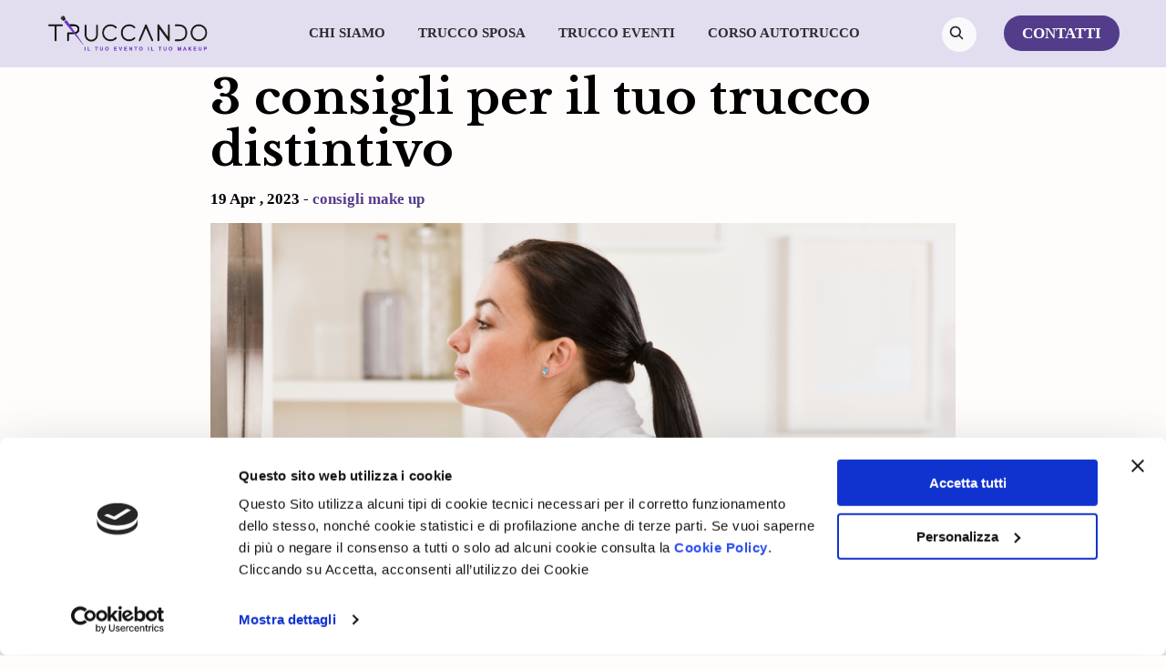

--- FILE ---
content_type: text/html; charset=UTF-8
request_url: https://www.truccando.it/trucco-distintivo/
body_size: 15509
content:
<!DOCTYPE html>
<html lang="it-IT" prefix="og: https://ogp.me/ns#">
<head>
    <meta charset="utf-8">
    <meta name="viewport" content="width=device-width, initial-scale=1.0">
    <!-- Meta for IE support -->
    <meta http-equiv="X-UA-Compatible" content="IE=edge">

  
	
<!-- Ottimizzazione per i motori di ricerca di Rank Math - https://rankmath.com/ -->
<title>3 consigli per il tuo trucco distintivo - Truccando</title>
<meta name="description" content="Non sai come trovare il trucco giusto per te? Ecco 3 consigli per trovare il tuo trucco distintivo!"/>
<meta name="robots" content="follow, index, max-snippet:-1, max-video-preview:-1, max-image-preview:large"/>
<link rel="canonical" href="https://www.truccando.it/trucco-distintivo/" />
<meta property="og:locale" content="it_IT" />
<meta property="og:type" content="article" />
<meta property="og:title" content="3 consigli per il tuo trucco distintivo - Truccando" />
<meta property="og:description" content="Non sai come trovare il trucco giusto per te? Ecco 3 consigli per trovare il tuo trucco distintivo!" />
<meta property="og:url" content="https://www.truccando.it/trucco-distintivo/" />
<meta property="og:site_name" content="Truccando" />
<meta property="article:tag" content="trucco elegante" />
<meta property="article:tag" content="trucco giorno" />
<meta property="article:tag" content="trucco naturale" />
<meta property="article:section" content="consigli make up" />
<meta property="og:updated_time" content="2025-04-12T23:59:56+00:00" />
<meta property="og:image" content="https://www.truccando.it/wp-content/uploads/2023/04/Copia-di-SKINCARE-1.png" />
<meta property="og:image:secure_url" content="https://www.truccando.it/wp-content/uploads/2023/04/Copia-di-SKINCARE-1.png" />
<meta property="og:image:width" content="853" />
<meta property="og:image:height" content="480" />
<meta property="og:image:alt" content="trucco distintivo" />
<meta property="og:image:type" content="image/png" />
<meta property="article:published_time" content="2023-04-19T14:12:10+00:00" />
<meta property="article:modified_time" content="2025-04-12T23:59:56+00:00" />
<meta name="twitter:card" content="summary_large_image" />
<meta name="twitter:title" content="3 consigli per il tuo trucco distintivo - Truccando" />
<meta name="twitter:description" content="Non sai come trovare il trucco giusto per te? Ecco 3 consigli per trovare il tuo trucco distintivo!" />
<meta name="twitter:image" content="https://www.truccando.it/wp-content/uploads/2023/04/Copia-di-SKINCARE-1.png" />
<meta name="twitter:label1" content="Scritto da" />
<meta name="twitter:data1" content="Martina Vencato" />
<meta name="twitter:label2" content="Tempo di lettura" />
<meta name="twitter:data2" content="3 minuti" />
<script type="application/ld+json" class="rank-math-schema">{"@context":"https://schema.org","@graph":[{"@type":["BeautySalon","Organization"],"@id":"https://www.truccando.it/#organization","name":"Truccando","url":"https://www.truccando.it","logo":{"@type":"ImageObject","@id":"https://www.truccando.it/#logo","url":"https://www.truccando.it/wp-content/uploads/2021/01/logo-truccando-bianco.png","contentUrl":"https://www.truccando.it/wp-content/uploads/2021/01/logo-truccando-bianco.png","caption":"Truccando","inLanguage":"it-IT","width":"400","height":"83"},"openingHours":["Monday,Tuesday,Wednesday,Thursday,Friday,Saturday,Sunday 09:00-17:00"],"image":{"@id":"https://www.truccando.it/#logo"}},{"@type":"WebSite","@id":"https://www.truccando.it/#website","url":"https://www.truccando.it","name":"Truccando","publisher":{"@id":"https://www.truccando.it/#organization"},"inLanguage":"it-IT"},{"@type":"ImageObject","@id":"https://www.truccando.it/wp-content/uploads/2023/04/Copia-di-SKINCARE-1.png","url":"https://www.truccando.it/wp-content/uploads/2023/04/Copia-di-SKINCARE-1.png","width":"853","height":"480","caption":"trucco distintivo","inLanguage":"it-IT"},{"@type":"WebPage","@id":"https://www.truccando.it/trucco-distintivo/#webpage","url":"https://www.truccando.it/trucco-distintivo/","name":"3 consigli per il tuo trucco distintivo - Truccando","datePublished":"2023-04-19T14:12:10+00:00","dateModified":"2025-04-12T23:59:56+00:00","isPartOf":{"@id":"https://www.truccando.it/#website"},"primaryImageOfPage":{"@id":"https://www.truccando.it/wp-content/uploads/2023/04/Copia-di-SKINCARE-1.png"},"inLanguage":"it-IT"},{"@type":"Person","@id":"https://www.truccando.it/author/martina1991/","name":"Martina Vencato","url":"https://www.truccando.it/author/martina1991/","image":{"@type":"ImageObject","@id":"https://secure.gravatar.com/avatar/1cf33b5ef42044e1e7a425884d597dc0048e47596e206da49dd23ca5d34d25ec?s=96&amp;d=mm&amp;r=g","url":"https://secure.gravatar.com/avatar/1cf33b5ef42044e1e7a425884d597dc0048e47596e206da49dd23ca5d34d25ec?s=96&amp;d=mm&amp;r=g","caption":"Martina Vencato","inLanguage":"it-IT"},"worksFor":{"@id":"https://www.truccando.it/#organization"}},{"@type":"BlogPosting","headline":"3 consigli per il tuo trucco distintivo - Truccando","keywords":"trucco distintivo","datePublished":"2023-04-19T14:12:10+00:00","dateModified":"2025-04-12T23:59:56+00:00","articleSection":"consigli make up","author":{"@id":"https://www.truccando.it/author/martina1991/","name":"Martina Vencato"},"publisher":{"@id":"https://www.truccando.it/#organization"},"description":"Non sai come trovare il trucco giusto per te? Ecco 3 consigli per trovare il tuo trucco distintivo!","name":"3 consigli per il tuo trucco distintivo - Truccando","@id":"https://www.truccando.it/trucco-distintivo/#richSnippet","isPartOf":{"@id":"https://www.truccando.it/trucco-distintivo/#webpage"},"image":{"@id":"https://www.truccando.it/wp-content/uploads/2023/04/Copia-di-SKINCARE-1.png"},"inLanguage":"it-IT","mainEntityOfPage":{"@id":"https://www.truccando.it/trucco-distintivo/#webpage"}}]}</script>
<!-- /Rank Math WordPress SEO plugin -->

<link rel='dns-prefetch' href='//fonts.googleapis.com' />
<link rel="alternate" type="application/rss+xml" title="Truccando &raquo; Feed" href="https://www.truccando.it/feed/" />
<link rel="alternate" type="application/rss+xml" title="Truccando &raquo; Feed dei commenti" href="https://www.truccando.it/comments/feed/" />
<link rel="alternate" type="application/rss+xml" title="Truccando &raquo; 3 consigli per il tuo trucco distintivo Feed dei commenti" href="https://www.truccando.it/trucco-distintivo/feed/" />
<link rel="alternate" title="oEmbed (JSON)" type="application/json+oembed" href="https://www.truccando.it/wp-json/oembed/1.0/embed?url=https%3A%2F%2Fwww.truccando.it%2Ftrucco-distintivo%2F" />
<link rel="alternate" title="oEmbed (XML)" type="text/xml+oembed" href="https://www.truccando.it/wp-json/oembed/1.0/embed?url=https%3A%2F%2Fwww.truccando.it%2Ftrucco-distintivo%2F&#038;format=xml" />
<style id='wp-img-auto-sizes-contain-inline-css'>
img:is([sizes=auto i],[sizes^="auto," i]){contain-intrinsic-size:3000px 1500px}
/*# sourceURL=wp-img-auto-sizes-contain-inline-css */
</style>
<style id='wp-emoji-styles-inline-css'>

	img.wp-smiley, img.emoji {
		display: inline !important;
		border: none !important;
		box-shadow: none !important;
		height: 1em !important;
		width: 1em !important;
		margin: 0 0.07em !important;
		vertical-align: -0.1em !important;
		background: none !important;
		padding: 0 !important;
	}
/*# sourceURL=wp-emoji-styles-inline-css */
</style>
<style id='wp-block-library-inline-css'>
:root{--wp-block-synced-color:#7a00df;--wp-block-synced-color--rgb:122,0,223;--wp-bound-block-color:var(--wp-block-synced-color);--wp-editor-canvas-background:#ddd;--wp-admin-theme-color:#007cba;--wp-admin-theme-color--rgb:0,124,186;--wp-admin-theme-color-darker-10:#006ba1;--wp-admin-theme-color-darker-10--rgb:0,107,160.5;--wp-admin-theme-color-darker-20:#005a87;--wp-admin-theme-color-darker-20--rgb:0,90,135;--wp-admin-border-width-focus:2px}@media (min-resolution:192dpi){:root{--wp-admin-border-width-focus:1.5px}}.wp-element-button{cursor:pointer}:root .has-very-light-gray-background-color{background-color:#eee}:root .has-very-dark-gray-background-color{background-color:#313131}:root .has-very-light-gray-color{color:#eee}:root .has-very-dark-gray-color{color:#313131}:root .has-vivid-green-cyan-to-vivid-cyan-blue-gradient-background{background:linear-gradient(135deg,#00d084,#0693e3)}:root .has-purple-crush-gradient-background{background:linear-gradient(135deg,#34e2e4,#4721fb 50%,#ab1dfe)}:root .has-hazy-dawn-gradient-background{background:linear-gradient(135deg,#faaca8,#dad0ec)}:root .has-subdued-olive-gradient-background{background:linear-gradient(135deg,#fafae1,#67a671)}:root .has-atomic-cream-gradient-background{background:linear-gradient(135deg,#fdd79a,#004a59)}:root .has-nightshade-gradient-background{background:linear-gradient(135deg,#330968,#31cdcf)}:root .has-midnight-gradient-background{background:linear-gradient(135deg,#020381,#2874fc)}:root{--wp--preset--font-size--normal:16px;--wp--preset--font-size--huge:42px}.has-regular-font-size{font-size:1em}.has-larger-font-size{font-size:2.625em}.has-normal-font-size{font-size:var(--wp--preset--font-size--normal)}.has-huge-font-size{font-size:var(--wp--preset--font-size--huge)}.has-text-align-center{text-align:center}.has-text-align-left{text-align:left}.has-text-align-right{text-align:right}.has-fit-text{white-space:nowrap!important}#end-resizable-editor-section{display:none}.aligncenter{clear:both}.items-justified-left{justify-content:flex-start}.items-justified-center{justify-content:center}.items-justified-right{justify-content:flex-end}.items-justified-space-between{justify-content:space-between}.screen-reader-text{border:0;clip-path:inset(50%);height:1px;margin:-1px;overflow:hidden;padding:0;position:absolute;width:1px;word-wrap:normal!important}.screen-reader-text:focus{background-color:#ddd;clip-path:none;color:#444;display:block;font-size:1em;height:auto;left:5px;line-height:normal;padding:15px 23px 14px;text-decoration:none;top:5px;width:auto;z-index:100000}html :where(.has-border-color){border-style:solid}html :where([style*=border-top-color]){border-top-style:solid}html :where([style*=border-right-color]){border-right-style:solid}html :where([style*=border-bottom-color]){border-bottom-style:solid}html :where([style*=border-left-color]){border-left-style:solid}html :where([style*=border-width]){border-style:solid}html :where([style*=border-top-width]){border-top-style:solid}html :where([style*=border-right-width]){border-right-style:solid}html :where([style*=border-bottom-width]){border-bottom-style:solid}html :where([style*=border-left-width]){border-left-style:solid}html :where(img[class*=wp-image-]){height:auto;max-width:100%}:where(figure){margin:0 0 1em}html :where(.is-position-sticky){--wp-admin--admin-bar--position-offset:var(--wp-admin--admin-bar--height,0px)}@media screen and (max-width:600px){html :where(.is-position-sticky){--wp-admin--admin-bar--position-offset:0px}}

/*# sourceURL=wp-block-library-inline-css */
</style><style id='wp-block-button-inline-css'>
.wp-block-button__link{align-content:center;box-sizing:border-box;cursor:pointer;display:inline-block;height:100%;text-align:center;word-break:break-word}.wp-block-button__link.aligncenter{text-align:center}.wp-block-button__link.alignright{text-align:right}:where(.wp-block-button__link){border-radius:9999px;box-shadow:none;padding:calc(.667em + 2px) calc(1.333em + 2px);text-decoration:none}.wp-block-button[style*=text-decoration] .wp-block-button__link{text-decoration:inherit}.wp-block-buttons>.wp-block-button.has-custom-width{max-width:none}.wp-block-buttons>.wp-block-button.has-custom-width .wp-block-button__link{width:100%}.wp-block-buttons>.wp-block-button.has-custom-font-size .wp-block-button__link{font-size:inherit}.wp-block-buttons>.wp-block-button.wp-block-button__width-25{width:calc(25% - var(--wp--style--block-gap, .5em)*.75)}.wp-block-buttons>.wp-block-button.wp-block-button__width-50{width:calc(50% - var(--wp--style--block-gap, .5em)*.5)}.wp-block-buttons>.wp-block-button.wp-block-button__width-75{width:calc(75% - var(--wp--style--block-gap, .5em)*.25)}.wp-block-buttons>.wp-block-button.wp-block-button__width-100{flex-basis:100%;width:100%}.wp-block-buttons.is-vertical>.wp-block-button.wp-block-button__width-25{width:25%}.wp-block-buttons.is-vertical>.wp-block-button.wp-block-button__width-50{width:50%}.wp-block-buttons.is-vertical>.wp-block-button.wp-block-button__width-75{width:75%}.wp-block-button.is-style-squared,.wp-block-button__link.wp-block-button.is-style-squared{border-radius:0}.wp-block-button.no-border-radius,.wp-block-button__link.no-border-radius{border-radius:0!important}:root :where(.wp-block-button .wp-block-button__link.is-style-outline),:root :where(.wp-block-button.is-style-outline>.wp-block-button__link){border:2px solid;padding:.667em 1.333em}:root :where(.wp-block-button .wp-block-button__link.is-style-outline:not(.has-text-color)),:root :where(.wp-block-button.is-style-outline>.wp-block-button__link:not(.has-text-color)){color:currentColor}:root :where(.wp-block-button .wp-block-button__link.is-style-outline:not(.has-background)),:root :where(.wp-block-button.is-style-outline>.wp-block-button__link:not(.has-background)){background-color:initial;background-image:none}
/*# sourceURL=https://www.truccando.it/wp-includes/blocks/button/style.min.css */
</style>
<style id='wp-block-image-inline-css'>
.wp-block-image>a,.wp-block-image>figure>a{display:inline-block}.wp-block-image img{box-sizing:border-box;height:auto;max-width:100%;vertical-align:bottom}@media not (prefers-reduced-motion){.wp-block-image img.hide{visibility:hidden}.wp-block-image img.show{animation:show-content-image .4s}}.wp-block-image[style*=border-radius] img,.wp-block-image[style*=border-radius]>a{border-radius:inherit}.wp-block-image.has-custom-border img{box-sizing:border-box}.wp-block-image.aligncenter{text-align:center}.wp-block-image.alignfull>a,.wp-block-image.alignwide>a{width:100%}.wp-block-image.alignfull img,.wp-block-image.alignwide img{height:auto;width:100%}.wp-block-image .aligncenter,.wp-block-image .alignleft,.wp-block-image .alignright,.wp-block-image.aligncenter,.wp-block-image.alignleft,.wp-block-image.alignright{display:table}.wp-block-image .aligncenter>figcaption,.wp-block-image .alignleft>figcaption,.wp-block-image .alignright>figcaption,.wp-block-image.aligncenter>figcaption,.wp-block-image.alignleft>figcaption,.wp-block-image.alignright>figcaption{caption-side:bottom;display:table-caption}.wp-block-image .alignleft{float:left;margin:.5em 1em .5em 0}.wp-block-image .alignright{float:right;margin:.5em 0 .5em 1em}.wp-block-image .aligncenter{margin-left:auto;margin-right:auto}.wp-block-image :where(figcaption){margin-bottom:1em;margin-top:.5em}.wp-block-image.is-style-circle-mask img{border-radius:9999px}@supports ((-webkit-mask-image:none) or (mask-image:none)) or (-webkit-mask-image:none){.wp-block-image.is-style-circle-mask img{border-radius:0;-webkit-mask-image:url('data:image/svg+xml;utf8,<svg viewBox="0 0 100 100" xmlns="http://www.w3.org/2000/svg"><circle cx="50" cy="50" r="50"/></svg>');mask-image:url('data:image/svg+xml;utf8,<svg viewBox="0 0 100 100" xmlns="http://www.w3.org/2000/svg"><circle cx="50" cy="50" r="50"/></svg>');mask-mode:alpha;-webkit-mask-position:center;mask-position:center;-webkit-mask-repeat:no-repeat;mask-repeat:no-repeat;-webkit-mask-size:contain;mask-size:contain}}:root :where(.wp-block-image.is-style-rounded img,.wp-block-image .is-style-rounded img){border-radius:9999px}.wp-block-image figure{margin:0}.wp-lightbox-container{display:flex;flex-direction:column;position:relative}.wp-lightbox-container img{cursor:zoom-in}.wp-lightbox-container img:hover+button{opacity:1}.wp-lightbox-container button{align-items:center;backdrop-filter:blur(16px) saturate(180%);background-color:#5a5a5a40;border:none;border-radius:4px;cursor:zoom-in;display:flex;height:20px;justify-content:center;opacity:0;padding:0;position:absolute;right:16px;text-align:center;top:16px;width:20px;z-index:100}@media not (prefers-reduced-motion){.wp-lightbox-container button{transition:opacity .2s ease}}.wp-lightbox-container button:focus-visible{outline:3px auto #5a5a5a40;outline:3px auto -webkit-focus-ring-color;outline-offset:3px}.wp-lightbox-container button:hover{cursor:pointer;opacity:1}.wp-lightbox-container button:focus{opacity:1}.wp-lightbox-container button:focus,.wp-lightbox-container button:hover,.wp-lightbox-container button:not(:hover):not(:active):not(.has-background){background-color:#5a5a5a40;border:none}.wp-lightbox-overlay{box-sizing:border-box;cursor:zoom-out;height:100vh;left:0;overflow:hidden;position:fixed;top:0;visibility:hidden;width:100%;z-index:100000}.wp-lightbox-overlay .close-button{align-items:center;cursor:pointer;display:flex;justify-content:center;min-height:40px;min-width:40px;padding:0;position:absolute;right:calc(env(safe-area-inset-right) + 16px);top:calc(env(safe-area-inset-top) + 16px);z-index:5000000}.wp-lightbox-overlay .close-button:focus,.wp-lightbox-overlay .close-button:hover,.wp-lightbox-overlay .close-button:not(:hover):not(:active):not(.has-background){background:none;border:none}.wp-lightbox-overlay .lightbox-image-container{height:var(--wp--lightbox-container-height);left:50%;overflow:hidden;position:absolute;top:50%;transform:translate(-50%,-50%);transform-origin:top left;width:var(--wp--lightbox-container-width);z-index:9999999999}.wp-lightbox-overlay .wp-block-image{align-items:center;box-sizing:border-box;display:flex;height:100%;justify-content:center;margin:0;position:relative;transform-origin:0 0;width:100%;z-index:3000000}.wp-lightbox-overlay .wp-block-image img{height:var(--wp--lightbox-image-height);min-height:var(--wp--lightbox-image-height);min-width:var(--wp--lightbox-image-width);width:var(--wp--lightbox-image-width)}.wp-lightbox-overlay .wp-block-image figcaption{display:none}.wp-lightbox-overlay button{background:none;border:none}.wp-lightbox-overlay .scrim{background-color:#fff;height:100%;opacity:.9;position:absolute;width:100%;z-index:2000000}.wp-lightbox-overlay.active{visibility:visible}@media not (prefers-reduced-motion){.wp-lightbox-overlay.active{animation:turn-on-visibility .25s both}.wp-lightbox-overlay.active img{animation:turn-on-visibility .35s both}.wp-lightbox-overlay.show-closing-animation:not(.active){animation:turn-off-visibility .35s both}.wp-lightbox-overlay.show-closing-animation:not(.active) img{animation:turn-off-visibility .25s both}.wp-lightbox-overlay.zoom.active{animation:none;opacity:1;visibility:visible}.wp-lightbox-overlay.zoom.active .lightbox-image-container{animation:lightbox-zoom-in .4s}.wp-lightbox-overlay.zoom.active .lightbox-image-container img{animation:none}.wp-lightbox-overlay.zoom.active .scrim{animation:turn-on-visibility .4s forwards}.wp-lightbox-overlay.zoom.show-closing-animation:not(.active){animation:none}.wp-lightbox-overlay.zoom.show-closing-animation:not(.active) .lightbox-image-container{animation:lightbox-zoom-out .4s}.wp-lightbox-overlay.zoom.show-closing-animation:not(.active) .lightbox-image-container img{animation:none}.wp-lightbox-overlay.zoom.show-closing-animation:not(.active) .scrim{animation:turn-off-visibility .4s forwards}}@keyframes show-content-image{0%{visibility:hidden}99%{visibility:hidden}to{visibility:visible}}@keyframes turn-on-visibility{0%{opacity:0}to{opacity:1}}@keyframes turn-off-visibility{0%{opacity:1;visibility:visible}99%{opacity:0;visibility:visible}to{opacity:0;visibility:hidden}}@keyframes lightbox-zoom-in{0%{transform:translate(calc((-100vw + var(--wp--lightbox-scrollbar-width))/2 + var(--wp--lightbox-initial-left-position)),calc(-50vh + var(--wp--lightbox-initial-top-position))) scale(var(--wp--lightbox-scale))}to{transform:translate(-50%,-50%) scale(1)}}@keyframes lightbox-zoom-out{0%{transform:translate(-50%,-50%) scale(1);visibility:visible}99%{visibility:visible}to{transform:translate(calc((-100vw + var(--wp--lightbox-scrollbar-width))/2 + var(--wp--lightbox-initial-left-position)),calc(-50vh + var(--wp--lightbox-initial-top-position))) scale(var(--wp--lightbox-scale));visibility:hidden}}
/*# sourceURL=https://www.truccando.it/wp-includes/blocks/image/style.min.css */
</style>
<style id='wp-block-image-theme-inline-css'>
:root :where(.wp-block-image figcaption){color:#555;font-size:13px;text-align:center}.is-dark-theme :root :where(.wp-block-image figcaption){color:#ffffffa6}.wp-block-image{margin:0 0 1em}
/*# sourceURL=https://www.truccando.it/wp-includes/blocks/image/theme.min.css */
</style>
<style id='wp-block-list-inline-css'>
ol,ul{box-sizing:border-box}:root :where(.wp-block-list.has-background){padding:1.25em 2.375em}
/*# sourceURL=https://www.truccando.it/wp-includes/blocks/list/style.min.css */
</style>
<style id='wp-block-buttons-inline-css'>
.wp-block-buttons{box-sizing:border-box}.wp-block-buttons.is-vertical{flex-direction:column}.wp-block-buttons.is-vertical>.wp-block-button:last-child{margin-bottom:0}.wp-block-buttons>.wp-block-button{display:inline-block;margin:0}.wp-block-buttons.is-content-justification-left{justify-content:flex-start}.wp-block-buttons.is-content-justification-left.is-vertical{align-items:flex-start}.wp-block-buttons.is-content-justification-center{justify-content:center}.wp-block-buttons.is-content-justification-center.is-vertical{align-items:center}.wp-block-buttons.is-content-justification-right{justify-content:flex-end}.wp-block-buttons.is-content-justification-right.is-vertical{align-items:flex-end}.wp-block-buttons.is-content-justification-space-between{justify-content:space-between}.wp-block-buttons.aligncenter{text-align:center}.wp-block-buttons:not(.is-content-justification-space-between,.is-content-justification-right,.is-content-justification-left,.is-content-justification-center) .wp-block-button.aligncenter{margin-left:auto;margin-right:auto;width:100%}.wp-block-buttons[style*=text-decoration] .wp-block-button,.wp-block-buttons[style*=text-decoration] .wp-block-button__link{text-decoration:inherit}.wp-block-buttons.has-custom-font-size .wp-block-button__link{font-size:inherit}.wp-block-buttons .wp-block-button__link{width:100%}.wp-block-button.aligncenter{text-align:center}
/*# sourceURL=https://www.truccando.it/wp-includes/blocks/buttons/style.min.css */
</style>
<style id='wp-block-group-inline-css'>
.wp-block-group{box-sizing:border-box}:where(.wp-block-group.wp-block-group-is-layout-constrained){position:relative}
/*# sourceURL=https://www.truccando.it/wp-includes/blocks/group/style.min.css */
</style>
<style id='wp-block-group-theme-inline-css'>
:where(.wp-block-group.has-background){padding:1.25em 2.375em}
/*# sourceURL=https://www.truccando.it/wp-includes/blocks/group/theme.min.css */
</style>
<style id='wp-block-paragraph-inline-css'>
.is-small-text{font-size:.875em}.is-regular-text{font-size:1em}.is-large-text{font-size:2.25em}.is-larger-text{font-size:3em}.has-drop-cap:not(:focus):first-letter{float:left;font-size:8.4em;font-style:normal;font-weight:100;line-height:.68;margin:.05em .1em 0 0;text-transform:uppercase}body.rtl .has-drop-cap:not(:focus):first-letter{float:none;margin-left:.1em}p.has-drop-cap.has-background{overflow:hidden}:root :where(p.has-background){padding:1.25em 2.375em}:where(p.has-text-color:not(.has-link-color)) a{color:inherit}p.has-text-align-left[style*="writing-mode:vertical-lr"],p.has-text-align-right[style*="writing-mode:vertical-rl"]{rotate:180deg}
/*# sourceURL=https://www.truccando.it/wp-includes/blocks/paragraph/style.min.css */
</style>
<style id='wp-block-pullquote-inline-css'>
.wp-block-pullquote{box-sizing:border-box;margin:0 0 1em;overflow-wrap:break-word;padding:4em 0;text-align:center}.wp-block-pullquote blockquote,.wp-block-pullquote p{color:inherit}.wp-block-pullquote blockquote{margin:0}.wp-block-pullquote p{margin-top:0}.wp-block-pullquote p:last-child{margin-bottom:0}.wp-block-pullquote.alignleft,.wp-block-pullquote.alignright{max-width:420px}.wp-block-pullquote cite,.wp-block-pullquote footer{position:relative}.wp-block-pullquote .has-text-color a{color:inherit}.wp-block-pullquote.has-text-align-left blockquote{text-align:left}.wp-block-pullquote.has-text-align-right blockquote{text-align:right}.wp-block-pullquote.has-text-align-center blockquote{text-align:center}.wp-block-pullquote.is-style-solid-color{border:none}.wp-block-pullquote.is-style-solid-color blockquote{margin-left:auto;margin-right:auto;max-width:60%}.wp-block-pullquote.is-style-solid-color blockquote p{font-size:2em;margin-bottom:0;margin-top:0}.wp-block-pullquote.is-style-solid-color blockquote cite{font-style:normal;text-transform:none}.wp-block-pullquote :where(cite){color:inherit;display:block}
/*# sourceURL=https://www.truccando.it/wp-includes/blocks/pullquote/style.min.css */
</style>
<style id='wp-block-pullquote-theme-inline-css'>
.wp-block-pullquote{border-bottom:4px solid;border-top:4px solid;color:currentColor;margin-bottom:1.75em}.wp-block-pullquote :where(cite),.wp-block-pullquote :where(footer),.wp-block-pullquote__citation{color:currentColor;font-size:.8125em;font-style:normal;text-transform:uppercase}
/*# sourceURL=https://www.truccando.it/wp-includes/blocks/pullquote/theme.min.css */
</style>
<style id='global-styles-inline-css'>
:root{--wp--preset--aspect-ratio--square: 1;--wp--preset--aspect-ratio--4-3: 4/3;--wp--preset--aspect-ratio--3-4: 3/4;--wp--preset--aspect-ratio--3-2: 3/2;--wp--preset--aspect-ratio--2-3: 2/3;--wp--preset--aspect-ratio--16-9: 16/9;--wp--preset--aspect-ratio--9-16: 9/16;--wp--preset--color--black: #000000;--wp--preset--color--cyan-bluish-gray: #abb8c3;--wp--preset--color--white: #ffffff;--wp--preset--color--pale-pink: #f78da7;--wp--preset--color--vivid-red: #cf2e2e;--wp--preset--color--luminous-vivid-orange: #ff6900;--wp--preset--color--luminous-vivid-amber: #fcb900;--wp--preset--color--light-green-cyan: #7bdcb5;--wp--preset--color--vivid-green-cyan: #00d084;--wp--preset--color--pale-cyan-blue: #8ed1fc;--wp--preset--color--vivid-cyan-blue: #0693e3;--wp--preset--color--vivid-purple: #9b51e0;--wp--preset--color--light-gray: #f5f5f5;--wp--preset--color--medium-gray: #999;--wp--preset--color--dark-gray: #333;--wp--preset--color--link-color: #533d8b;--wp--preset--color--link-color-hover: #b281e2;--wp--preset--gradient--vivid-cyan-blue-to-vivid-purple: linear-gradient(135deg,rgb(6,147,227) 0%,rgb(155,81,224) 100%);--wp--preset--gradient--light-green-cyan-to-vivid-green-cyan: linear-gradient(135deg,rgb(122,220,180) 0%,rgb(0,208,130) 100%);--wp--preset--gradient--luminous-vivid-amber-to-luminous-vivid-orange: linear-gradient(135deg,rgb(252,185,0) 0%,rgb(255,105,0) 100%);--wp--preset--gradient--luminous-vivid-orange-to-vivid-red: linear-gradient(135deg,rgb(255,105,0) 0%,rgb(207,46,46) 100%);--wp--preset--gradient--very-light-gray-to-cyan-bluish-gray: linear-gradient(135deg,rgb(238,238,238) 0%,rgb(169,184,195) 100%);--wp--preset--gradient--cool-to-warm-spectrum: linear-gradient(135deg,rgb(74,234,220) 0%,rgb(151,120,209) 20%,rgb(207,42,186) 40%,rgb(238,44,130) 60%,rgb(251,105,98) 80%,rgb(254,248,76) 100%);--wp--preset--gradient--blush-light-purple: linear-gradient(135deg,rgb(255,206,236) 0%,rgb(152,150,240) 100%);--wp--preset--gradient--blush-bordeaux: linear-gradient(135deg,rgb(254,205,165) 0%,rgb(254,45,45) 50%,rgb(107,0,62) 100%);--wp--preset--gradient--luminous-dusk: linear-gradient(135deg,rgb(255,203,112) 0%,rgb(199,81,192) 50%,rgb(65,88,208) 100%);--wp--preset--gradient--pale-ocean: linear-gradient(135deg,rgb(255,245,203) 0%,rgb(182,227,212) 50%,rgb(51,167,181) 100%);--wp--preset--gradient--electric-grass: linear-gradient(135deg,rgb(202,248,128) 0%,rgb(113,206,126) 100%);--wp--preset--gradient--midnight: linear-gradient(135deg,rgb(2,3,129) 0%,rgb(40,116,252) 100%);--wp--preset--font-size--small: clamp(.95rem, 0.95rem + ((1vw - 0.2rem) * 0.163), 1.05rem);--wp--preset--font-size--medium: clamp(1.065rem, 1.065rem + ((1vw - 0.2rem) * 0.71), 1.5rem);--wp--preset--font-size--large: clamp(1.45rem, 1.45rem + ((1vw - 0.2rem) * 1.224), 2.2rem);--wp--preset--font-size--x-large: clamp(2.125rem, 2.125rem + ((1vw - 0.2rem) * 1.918), 3.3rem);--wp--preset--font-size--x-small: clamp(.825rem, 0.825rem + ((1vw - 0.2rem) * 0.204), .95rem);--wp--preset--font-size--base: clamp(1rem, 1rem + ((1vw - 0.2rem) * 0.49), 1.3rem);--wp--preset--font-size--xx-large: clamp(3.25rem, 3.25rem + ((1vw - 0.2rem) * 1.858), 4.3875rem);--wp--preset--spacing--20: 0.44rem;--wp--preset--spacing--30: 0.67rem;--wp--preset--spacing--40: 1rem;--wp--preset--spacing--50: 1.5rem;--wp--preset--spacing--60: 2.25rem;--wp--preset--spacing--70: 3.38rem;--wp--preset--spacing--80: 5.06rem;--wp--preset--shadow--natural: 6px 6px 9px rgba(0, 0, 0, 0.2);--wp--preset--shadow--deep: 12px 12px 50px rgba(0, 0, 0, 0.4);--wp--preset--shadow--sharp: 6px 6px 0px rgba(0, 0, 0, 0.2);--wp--preset--shadow--outlined: 6px 6px 0px -3px rgb(255, 255, 255), 6px 6px rgb(0, 0, 0);--wp--preset--shadow--crisp: 6px 6px 0px rgb(0, 0, 0);}:root { --wp--style--global--content-size: 850px;--wp--style--global--wide-size: 1300px; }:where(body) { margin: 0; }.wp-site-blocks > .alignleft { float: left; margin-right: 2em; }.wp-site-blocks > .alignright { float: right; margin-left: 2em; }.wp-site-blocks > .aligncenter { justify-content: center; margin-left: auto; margin-right: auto; }:where(.wp-site-blocks) > * { margin-block-start: 24px; margin-block-end: 0; }:where(.wp-site-blocks) > :first-child { margin-block-start: 0; }:where(.wp-site-blocks) > :last-child { margin-block-end: 0; }:root { --wp--style--block-gap: 24px; }:root :where(.is-layout-flow) > :first-child{margin-block-start: 0;}:root :where(.is-layout-flow) > :last-child{margin-block-end: 0;}:root :where(.is-layout-flow) > *{margin-block-start: 24px;margin-block-end: 0;}:root :where(.is-layout-constrained) > :first-child{margin-block-start: 0;}:root :where(.is-layout-constrained) > :last-child{margin-block-end: 0;}:root :where(.is-layout-constrained) > *{margin-block-start: 24px;margin-block-end: 0;}:root :where(.is-layout-flex){gap: 24px;}:root :where(.is-layout-grid){gap: 24px;}.is-layout-flow > .alignleft{float: left;margin-inline-start: 0;margin-inline-end: 2em;}.is-layout-flow > .alignright{float: right;margin-inline-start: 2em;margin-inline-end: 0;}.is-layout-flow > .aligncenter{margin-left: auto !important;margin-right: auto !important;}.is-layout-constrained > .alignleft{float: left;margin-inline-start: 0;margin-inline-end: 2em;}.is-layout-constrained > .alignright{float: right;margin-inline-start: 2em;margin-inline-end: 0;}.is-layout-constrained > .aligncenter{margin-left: auto !important;margin-right: auto !important;}.is-layout-constrained > :where(:not(.alignleft):not(.alignright):not(.alignfull)){max-width: var(--wp--style--global--content-size);margin-left: auto !important;margin-right: auto !important;}.is-layout-constrained > .alignwide{max-width: var(--wp--style--global--wide-size);}body .is-layout-flex{display: flex;}.is-layout-flex{flex-wrap: wrap;align-items: center;}.is-layout-flex > :is(*, div){margin: 0;}body .is-layout-grid{display: grid;}.is-layout-grid > :is(*, div){margin: 0;}body{font-size: var(--wp--preset--font-size--small);line-height: 1.2;padding-top: 0px;padding-right: 0px;padding-bottom: 0px;padding-left: 0px;}a:where(:not(.wp-element-button)){text-decoration: underline;}h1{font-size: var(--wp--preset--font-size--x-large);}h2{font-size: var(--wp--preset--font-size--large);}h3{font-size: var(--wp--preset--font-size--medium);}h4{font-size: var(--wp--preset--font-size--base);}h5{font-size: var(--wp--preset--font-size--small);}h6{font-size: var(--wp--preset--font-size--x-small);}:root :where(.wp-element-button, .wp-block-button__link){background-color: #32373c;border-width: 0;color: #fff;font-family: inherit;font-size: inherit;font-style: inherit;font-weight: inherit;letter-spacing: inherit;line-height: inherit;padding-top: calc(0.667em + 2px);padding-right: calc(1.333em + 2px);padding-bottom: calc(0.667em + 2px);padding-left: calc(1.333em + 2px);text-decoration: none;text-transform: inherit;}.has-black-color{color: var(--wp--preset--color--black) !important;}.has-cyan-bluish-gray-color{color: var(--wp--preset--color--cyan-bluish-gray) !important;}.has-white-color{color: var(--wp--preset--color--white) !important;}.has-pale-pink-color{color: var(--wp--preset--color--pale-pink) !important;}.has-vivid-red-color{color: var(--wp--preset--color--vivid-red) !important;}.has-luminous-vivid-orange-color{color: var(--wp--preset--color--luminous-vivid-orange) !important;}.has-luminous-vivid-amber-color{color: var(--wp--preset--color--luminous-vivid-amber) !important;}.has-light-green-cyan-color{color: var(--wp--preset--color--light-green-cyan) !important;}.has-vivid-green-cyan-color{color: var(--wp--preset--color--vivid-green-cyan) !important;}.has-pale-cyan-blue-color{color: var(--wp--preset--color--pale-cyan-blue) !important;}.has-vivid-cyan-blue-color{color: var(--wp--preset--color--vivid-cyan-blue) !important;}.has-vivid-purple-color{color: var(--wp--preset--color--vivid-purple) !important;}.has-light-gray-color{color: var(--wp--preset--color--light-gray) !important;}.has-medium-gray-color{color: var(--wp--preset--color--medium-gray) !important;}.has-dark-gray-color{color: var(--wp--preset--color--dark-gray) !important;}.has-link-color-color{color: var(--wp--preset--color--link-color) !important;}.has-link-color-hover-color{color: var(--wp--preset--color--link-color-hover) !important;}.has-black-background-color{background-color: var(--wp--preset--color--black) !important;}.has-cyan-bluish-gray-background-color{background-color: var(--wp--preset--color--cyan-bluish-gray) !important;}.has-white-background-color{background-color: var(--wp--preset--color--white) !important;}.has-pale-pink-background-color{background-color: var(--wp--preset--color--pale-pink) !important;}.has-vivid-red-background-color{background-color: var(--wp--preset--color--vivid-red) !important;}.has-luminous-vivid-orange-background-color{background-color: var(--wp--preset--color--luminous-vivid-orange) !important;}.has-luminous-vivid-amber-background-color{background-color: var(--wp--preset--color--luminous-vivid-amber) !important;}.has-light-green-cyan-background-color{background-color: var(--wp--preset--color--light-green-cyan) !important;}.has-vivid-green-cyan-background-color{background-color: var(--wp--preset--color--vivid-green-cyan) !important;}.has-pale-cyan-blue-background-color{background-color: var(--wp--preset--color--pale-cyan-blue) !important;}.has-vivid-cyan-blue-background-color{background-color: var(--wp--preset--color--vivid-cyan-blue) !important;}.has-vivid-purple-background-color{background-color: var(--wp--preset--color--vivid-purple) !important;}.has-light-gray-background-color{background-color: var(--wp--preset--color--light-gray) !important;}.has-medium-gray-background-color{background-color: var(--wp--preset--color--medium-gray) !important;}.has-dark-gray-background-color{background-color: var(--wp--preset--color--dark-gray) !important;}.has-link-color-background-color{background-color: var(--wp--preset--color--link-color) !important;}.has-link-color-hover-background-color{background-color: var(--wp--preset--color--link-color-hover) !important;}.has-black-border-color{border-color: var(--wp--preset--color--black) !important;}.has-cyan-bluish-gray-border-color{border-color: var(--wp--preset--color--cyan-bluish-gray) !important;}.has-white-border-color{border-color: var(--wp--preset--color--white) !important;}.has-pale-pink-border-color{border-color: var(--wp--preset--color--pale-pink) !important;}.has-vivid-red-border-color{border-color: var(--wp--preset--color--vivid-red) !important;}.has-luminous-vivid-orange-border-color{border-color: var(--wp--preset--color--luminous-vivid-orange) !important;}.has-luminous-vivid-amber-border-color{border-color: var(--wp--preset--color--luminous-vivid-amber) !important;}.has-light-green-cyan-border-color{border-color: var(--wp--preset--color--light-green-cyan) !important;}.has-vivid-green-cyan-border-color{border-color: var(--wp--preset--color--vivid-green-cyan) !important;}.has-pale-cyan-blue-border-color{border-color: var(--wp--preset--color--pale-cyan-blue) !important;}.has-vivid-cyan-blue-border-color{border-color: var(--wp--preset--color--vivid-cyan-blue) !important;}.has-vivid-purple-border-color{border-color: var(--wp--preset--color--vivid-purple) !important;}.has-light-gray-border-color{border-color: var(--wp--preset--color--light-gray) !important;}.has-medium-gray-border-color{border-color: var(--wp--preset--color--medium-gray) !important;}.has-dark-gray-border-color{border-color: var(--wp--preset--color--dark-gray) !important;}.has-link-color-border-color{border-color: var(--wp--preset--color--link-color) !important;}.has-link-color-hover-border-color{border-color: var(--wp--preset--color--link-color-hover) !important;}.has-vivid-cyan-blue-to-vivid-purple-gradient-background{background: var(--wp--preset--gradient--vivid-cyan-blue-to-vivid-purple) !important;}.has-light-green-cyan-to-vivid-green-cyan-gradient-background{background: var(--wp--preset--gradient--light-green-cyan-to-vivid-green-cyan) !important;}.has-luminous-vivid-amber-to-luminous-vivid-orange-gradient-background{background: var(--wp--preset--gradient--luminous-vivid-amber-to-luminous-vivid-orange) !important;}.has-luminous-vivid-orange-to-vivid-red-gradient-background{background: var(--wp--preset--gradient--luminous-vivid-orange-to-vivid-red) !important;}.has-very-light-gray-to-cyan-bluish-gray-gradient-background{background: var(--wp--preset--gradient--very-light-gray-to-cyan-bluish-gray) !important;}.has-cool-to-warm-spectrum-gradient-background{background: var(--wp--preset--gradient--cool-to-warm-spectrum) !important;}.has-blush-light-purple-gradient-background{background: var(--wp--preset--gradient--blush-light-purple) !important;}.has-blush-bordeaux-gradient-background{background: var(--wp--preset--gradient--blush-bordeaux) !important;}.has-luminous-dusk-gradient-background{background: var(--wp--preset--gradient--luminous-dusk) !important;}.has-pale-ocean-gradient-background{background: var(--wp--preset--gradient--pale-ocean) !important;}.has-electric-grass-gradient-background{background: var(--wp--preset--gradient--electric-grass) !important;}.has-midnight-gradient-background{background: var(--wp--preset--gradient--midnight) !important;}.has-small-font-size{font-size: var(--wp--preset--font-size--small) !important;}.has-medium-font-size{font-size: var(--wp--preset--font-size--medium) !important;}.has-large-font-size{font-size: var(--wp--preset--font-size--large) !important;}.has-x-large-font-size{font-size: var(--wp--preset--font-size--x-large) !important;}.has-x-small-font-size{font-size: var(--wp--preset--font-size--x-small) !important;}.has-base-font-size{font-size: var(--wp--preset--font-size--base) !important;}.has-xx-large-font-size{font-size: var(--wp--preset--font-size--xx-large) !important;}
:root :where(.wp-block-button .wp-block-button__link){margin-top: 0px;margin-bottom: 0px;padding-top: 14px;padding-right: 35px;padding-bottom: 14px;padding-left: 35px;}
:root :where(.wp-block-pullquote){font-size: clamp(0.984em, 0.984rem + ((1vw - 0.2em) * 0.842), 1.5em);line-height: 1.6;}
:root :where(p){margin-top: 0px;margin-bottom: 1rem;}
/*# sourceURL=global-styles-inline-css */
</style>
<style id='core-block-supports-inline-css'>
.wp-container-core-buttons-is-layout-a89b3969{justify-content:center;}
/*# sourceURL=core-block-supports-inline-css */
</style>

<link rel='stylesheet' id='contact-form-7-css' href='https://www.truccando.it/wp-content/plugins/contact-form-7/includes/css/styles.css?ver=6.0.1' media='all' />
<link rel='stylesheet' id='pgc-simply-gallery-plugin-lightbox-style-css' href='https://www.truccando.it/wp-content/plugins/simply-gallery-block/plugins/pgc_sgb_lightbox.min.style.css?ver=3.2.4.3' media='all' />
<link rel='stylesheet' id='nextawards-google-font-css' href='//fonts.googleapis.com/css?family=Libre+Baskerville%3A300%2C400%2C700&#038;ver=6.9' media='all' />
<link rel='stylesheet' id='nextawards-google-font-body-css' href='//fonts.googleapis.com/css?family=Nunito%3A400%2C700&#038;ver=6.9' media='all' />
<link rel='stylesheet' id='nextawards-css' href='https://www.truccando.it/wp-content/themes/nextawards/style.css?ver=6.9' media='all' />
<style id='generateblocks-inline-css'>
.gb-container .wp-block-image img{vertical-align:middle;}.gb-grid-wrapper .wp-block-image{margin-bottom:0;}.gb-highlight{background:none;}
/*# sourceURL=generateblocks-inline-css */
</style>
<script src="https://www.truccando.it/wp-includes/js/jquery/jquery.min.js?ver=3.7.1" id="jquery-core-js"></script>
<script src="https://www.truccando.it/wp-includes/js/jquery/jquery-migrate.min.js?ver=3.4.1" id="jquery-migrate-js"></script>
<link rel="https://api.w.org/" href="https://www.truccando.it/wp-json/" /><link rel="alternate" title="JSON" type="application/json" href="https://www.truccando.it/wp-json/wp/v2/posts/2924" /><link rel="EditURI" type="application/rsd+xml" title="RSD" href="https://www.truccando.it/xmlrpc.php?rsd" />
<meta name="generator" content="WordPress 6.9" />
<link rel='shortlink' href='https://www.truccando.it/?p=2924' />
<noscript><style>.simply-gallery-amp{ display: block !important; }</style></noscript><noscript><style>.sgb-preloader{ display: none !important; }</style></noscript><script id="Cookiebot" src="https://consent.cookiebot.com/uc.js" data-cbid="a99b1825-4587-4609-8896-ff42c6b81f28" data-blockingmode="auto" type="text/javascript"></script>
<style type="text/css">:root { --site-bg: #fffcfc; --link-color: #533d8b; --link-color-hover: #b281e2; }body, :root :where(body), p, ul, li, ol{font-family: Nunito}h1,h2,h3,h4,h5,h6{font-family: Libre Baskerville}.wp-block-button__link{background-color: #533d8b}.wp-block-button__link:hover:not(.is-style-outline .wp-block-button__link){background-color: #b281e2}.is-style-outline .wp-block-button__link:hover{color: #b281e2}.header {background-color: #e2deef}.header__content, .header__menu li {border-color: #e2deef}.has-light-gray-background-color {background-color: #f5f5f5 }.has-light-gray-color  {color: #f5f5f5 }.has-medium-gray-background-color {background-color: #999 }.has-medium-gray-color  {color: #999 }.has-dark-gray-background-color {background-color: #333 }.has-dark-gray-color {color: #333 }.has-link-color-background-color {background-color: #533d8b;}.has-link-color-color {color: #533d8b;}.has-link-color-hover-background-color {background-color: #b281e2;}.has-link-color-hover-color {color: #b281e2;}</style><style id="custom-background-css">
body.custom-background { background-color: #fffcfc; }
</style>
			<style id="wp-custom-css">
			.spacer {
    height: 78px;
}

.ti-footer {
    margin-top: 0px;
}


hr {
    border: none;
    border-bottom: 0px solid #000;
}


.six-block {
	padding-top: 25px;
	padding-bottom: 25px;
	padding-left: 15px;
	padding-right: 15px;
	/* From https://css.glass */
background: rgba(255, 255, 255, 0.25);
border-radius: 16px;
box-shadow: 0 4px 30px rgba(0, 0, 0, 0.1);
backdrop-filter: blur(0px);
-webkit-backdrop-filter: blur(0px);
border: 1px solid rgba(255, 255, 255, 0.49);
}

.six-cornice {
	padding-top: 25px;
	padding-bottom: 25px;
	padding-left: 35px;
	padding-right: 35px;
/* From https://css.glass */
background: rgba(255, 255, 255, 0);
border-radius: 16px;
box-shadow: 0 4px 30px rgba(0, 0, 0, 0.1);
backdrop-filter: blur(0px);
-webkit-backdrop-filter: blur(0px);
border: 1px solid rgba(255, 255, 255, 0.46);
	}		</style>
		
</head>
<body class="wp-singular post-template-default single single-post postid-2924 single-format-standard custom-background wp-custom-logo wp-embed-responsive wp-theme-nextawards">


   
   <a class="skip-link screen-reader-text" href="#content">Skip to content</a>


	 <header class="header">

  
    
    <div class="header__content">

        
        
          <a class="header__logo" href="https://www.truccando.it">
          
             

              <img class="header__logo-img" src="https://www.truccando.it/wp-content/uploads/2024/11/cropped-logo-truccando-restyle.png" alt="http://Truccando">
           
            
          </a>

          

      <button class="icon-hamburger">
            <strong>Menu</strong>
            <span></span>
            <span></span>
      </button>

			<ul class="menu"><li id="menu-item-3454" class="menu-item menu-item-type-post_type menu-item-object-page menu-item-3454"><a href="https://www.truccando.it/chi-siamo/">CHI SIAMO</a></li>
<li id="menu-item-3219" class="menu-item menu-item-type-post_type menu-item-object-page menu-item-3219"><a href="https://www.truccando.it/trucco-sposa/">TRUCCO SPOSA</a></li>
<li id="menu-item-3217" class="menu-item menu-item-type-post_type menu-item-object-page menu-item-3217"><a href="https://www.truccando.it/trucco-per-eventi/">TRUCCO EVENTI</a></li>
<li id="menu-item-4082" class="menu-item menu-item-type-post_type menu-item-object-page menu-item-4082"><a href="https://www.truccando.it/autotrucco/">CORSO AUTOTRUCCO</a></li>
</ul>    
              <div class="header__quick">

             

              <div class="quick-search">
                <form method="get" action="https://www.truccando.it">
                  <button class="quick-search__icon"> <span class="icon icon-search"></span></button>
                  <input class="quick-search__input" type="text" placeholder="Search..." name="s">

                  
                </form>
              </div>

            
            <ul><li id="menu-item-3913" class="evi menu-item menu-item-type-post_type menu-item-object-page menu-item-3913"><a href="https://www.truccando.it/contatti/">CONTATTI</a></li>
</ul>        </div>
      
     

    </div>
  </header>

  <div class="wrapper load">

	<div class="spacer"></div>


    


	<main  id="content" class="grid grid--center" role="main">

	<div class="col-70 tab-90">

		
			<article id="post-2924" class="post-2924 post type-post status-publish format-standard has-post-thumbnail hentry category-consigli-make-up tag-trucco-elegante tag-trucco-giorno tag-trucco-naturale">

					<h1 class="">3 consigli per il tuo trucco distintivo</h1>

					<p class="meta-article"><strong> 19 Apr , 2023 - <a href="https://www.truccando.it/category/consigli-make-up/" rel="category tag">consigli make up</a></strong> </p>

					<img width="853" height="480" src="https://www.truccando.it/wp-content/uploads/2023/04/Copia-di-SKINCARE-1.png" class="img-res mb-2 img-16-9 wp-post-image" alt="3 consigli per il tuo trucco distintivo" decoding="async" fetchpriority="high" srcset="https://www.truccando.it/wp-content/uploads/2023/04/Copia-di-SKINCARE-1.png 853w, https://www.truccando.it/wp-content/uploads/2023/04/Copia-di-SKINCARE-1-300x169.png 300w, https://www.truccando.it/wp-content/uploads/2023/04/Copia-di-SKINCARE-1-768x432.png 768w, https://www.truccando.it/wp-content/uploads/2023/04/Copia-di-SKINCARE-1-89x50.png 89w, https://www.truccando.it/wp-content/uploads/2023/04/Copia-di-SKINCARE-1-142x80.png 142w" sizes="(max-width: 853px) 100vw, 853px" />
					<div class="text-content">
						
<p class=" eplus-wrapper"><em>Non sai come trovare il trucco giusto per te? Perdi sempre tantissimo tempo a truccarti, e non sei mai soddisfatta del risultato? Ecco 3 consigli per trovare il tuo trucco distintivo e risparmiare tempo</em>!</p>



<p class=" eplus-wrapper">Ogni giorno è la stessa storia: il tempo per prepararti è sempre poco, e finisci sempre per metterti in velocità mascara e matita.&nbsp;</p>



<p class=" eplus-wrapper">Non va meglio per un’uscita o un evento speciale: stai ore a guardare tutorial di trucco e a provare tecniche più sofisticate, ma non vengono mai come vorresti e decidi così di lasciar perdere.&nbsp;</p>



<p class=" eplus-wrapper">Se ti dicessi che tutto ciò ti succede perchè ancora non hai trovato il tuo stile, ci crederesti?&nbsp;</p>



<p class=" eplus-wrapper">Probabilmente no, ma il trucco, letteralmente, è tutto qui!&nbsp;</p>



<div class="wp-block-uagb-advanced-heading uagb-block-ed9d26cc"><h2 class="uagb-heading-text">Trovare il tuo stile ha un’infinità di vantaggi:&nbsp;</h2></div>



<ul class="eplus-wrapper wp-block-list">
<li class=" eplus-wrapper">ti permette di <strong>imparare solo la tecnica che va bene per te</strong>, senza<strong> perdere tempo</strong> a impararne delle altre che ti sembrano stiano meglio alle tue amiche</li>



<li class=" eplus-wrapper">ti permette di <strong>risparmiare tempo</strong>, perchè una volta che avrai imparato e automatizzato i passaggi diventerai veloce&nbsp;</li>



<li class=" eplus-wrapper">ti permette di <strong>risparmiare soldi</strong>, perchè acquisterai solo i prodotti e accessori che stanno bene a te e che ti permettono di realizzare il tuo trucco distintivo. Puoi dire addio ad acquisti sbagliati e d’impulso di cui ti puoi pentire una volta tornata a casa!&nbsp;</li>
</ul>



<p class=" eplus-wrapper"></p>



<figure class=" wp-block-pullquote eplus-wrapper"><blockquote><p>ma soprattutto, ti permette di vederti bella nella tua pelle e ti fa sentire a tuo agio e sicura in ogni occasione.&nbsp;</p></blockquote></figure>



<p class=" eplus-wrapper"></p>



<div class="wp-block-uagb-advanced-heading uagb-block-9faf837f"><h2 class="uagb-heading-text">Come trovare il make up distintivo, e quindi il tuo stile?&nbsp;</h2></div>



<ol class="eplus-wrapper wp-block-list">
<li class=" eplus-wrapper"><strong>trova argomenti o persone che ti ispirano e appassionano</strong>. Annotali a parte. Te ne bastano anche solo tre!</li>



<li class=" eplus-wrapper"><strong>per ognuno dei punti</strong> che hai scritto sopra, <strong>crea una bacheca mood board su pinterest</strong>, scrivendo nel motore di ricerca la parola che hai annotato sopra. Se vuoi, <strong>identifica tre modi in cui questo punto può ispirarti nel look</strong> (ad esempio con un colore, una tecnica make up, acconciatura, colore del rossetto o ombretto..)</li>



<li class=" eplus-wrapper"><strong>metti in pratica</strong>. Utilizza le tecniche make up che hai trovato e adattale al tuo viso, sperimentando soprattutto con ciò che hai a casa. </li>
</ol>



<div class="wp-block-uagb-info-box uagb-block-9d27cbec uagb-infobox__content-wrap  uagb-infobox-icon-above-title uagb-infobox-image-valign-top"><div class="uagb-ifb-content"><div class="uagb-ifb-icon-wrap"><svg xmlns="https://www.w3.org/2000/svg" viewBox="0 0 512 512"><path d="M0 256C0 114.6 114.6 0 256 0C397.4 0 512 114.6 512 256C512 397.4 397.4 512 256 512C114.6 512 0 397.4 0 256zM371.8 211.8C382.7 200.9 382.7 183.1 371.8 172.2C360.9 161.3 343.1 161.3 332.2 172.2L224 280.4L179.8 236.2C168.9 225.3 151.1 225.3 140.2 236.2C129.3 247.1 129.3 264.9 140.2 275.8L204.2 339.8C215.1 350.7 232.9 350.7 243.8 339.8L371.8 211.8z"></path></svg></div><div class="uagb-ifb-title-wrap"><h3 class="uagb-ifb-title">Sei in difficoltà? Ti aiutiamo noi!</h3></div><p class="uagb-ifb-desc">Se non lo sai fare, prenota con noi una consulenza con una sessione di autotrucco, in cui ti aiuteremo a realizzare il trucco e a renderti più sicura di te con consigli salva tempo.&nbsp;</p></div></div>



<div class="wp-block-group eplus-wrapper is-layout-constrained wp-block-group-is-layout-constrained">
<div class="wp-block-group eplus-wrapper is-layout-constrained wp-block-group-is-layout-constrained">
<div class="wp-block-buttons alignwide eplus-wrapper is-content-justification-center is-layout-flex wp-container-core-buttons-is-layout-a89b3969 wp-block-buttons-is-layout-flex">
<div class=" wp-block-button eplus-wrapper"><a class="wp-block-button__link has-text-align-center wp-element-button">Contattaci e parliamone! </a></div>
</div>
</div>
</div>



<p class=" eplus-wrapper"></p>



<div class="wp-block-uagb-advanced-heading uagb-block-72d49c95"><h2 class="uagb-heading-text">Vuoi un esempio pratico?&nbsp;</h2></div>



<p class=" eplus-wrapper">Ti mostro come ho fatto io.&nbsp;</p>



<p class=" eplus-wrapper"></p>



<div class="wp-block-group eplus-wrapper is-layout-constrained wp-block-group-is-layout-constrained">
<p class=" eplus-wrapper">Ecco la mia lista di cose/persone/argomenti che mi piacciono:&nbsp;</p>



<ul class="eplus-wrapper wp-block-list">
<li class=" eplus-wrapper">trucco e parrucco anni 50 (vintage)&nbsp;</li>



<li class=" eplus-wrapper">abiti vintage</li>



<li class=" eplus-wrapper">fiori come tulipani, margherite e ortensie&nbsp;</li>



<li class=" eplus-wrapper">icone come Audrey Hepburn</li>



<li class=" eplus-wrapper">l’Inghilterra e Londra&nbsp;</li>



<li class=" eplus-wrapper">i dipinti di Claude Monet .&nbsp;</li>
</ul>



<p class=" eplus-wrapper">Cerco di sforzarmi di capire come ogni punto può influenzarmi nel look e come posso renderlo portabile e attuale:&nbsp;</p>



<ul class="eplus-wrapper wp-block-list">
<li class=" eplus-wrapper"><strong>trucco e parrucco anni 50</strong> (vintage)
<ul class="eplus-wrapper wp-block-list">
<li class=" eplus-wrapper">eyeliner con coda (sottile)</li>



<li class=" eplus-wrapper">pelle dal finish opaco&nbsp;</li>



<li class=" eplus-wrapper">blush naturale&nbsp;</li>



<li class=" eplus-wrapper">rossetto rosato per il giorno, rosso più scuro per la sera&nbsp;</li>



<li class=" eplus-wrapper">ciglia incurvate&nbsp;</li>



<li class=" eplus-wrapper">labbra dalla forma arrotondata&nbsp;</li>



<li class=" eplus-wrapper">no matita nera sotto agli occhi&nbsp;</li>
</ul>
</li>



<li class=" eplus-wrapper"><strong>abiti vintage anni 50</strong>
<ul class="eplus-wrapper wp-block-list">
<li class=" eplus-wrapper">abiti con gonna ampia&nbsp;</li>



<li class=" eplus-wrapper">abiti aderenti in vita&nbsp;</li>



<li class=" eplus-wrapper">colori pastello&nbsp;</li>
</ul>
</li>



<li class=" eplus-wrapper"><strong>fiori come tulipani, margherite, ortensie</strong>
<ul class="eplus-wrapper wp-block-list">
<li class=" eplus-wrapper">idee abbinamenti colori (osservo bouquet su pinterest)</li>



<li class=" eplus-wrapper">idee intensità colori (pastello)&nbsp;</li>
</ul>
</li>



<li class=" eplus-wrapper"><strong>Audrey Hepburn</strong>
<ul class="eplus-wrapper wp-block-list">
<li class=" eplus-wrapper">trucco: eyeliner, mascara, matita labbra rosata, blush rosa freddo, no contouring, sopracciglia ali di gabbiano, labbra rosa o al massimo rosso&nbsp;</li>



<li class=" eplus-wrapper">capelli: dallo chignon al mosso morbido&nbsp;</li>



<li class=" eplus-wrapper">look elegante con tinte unite&nbsp;</li>
</ul>
</li>



<li class=" eplus-wrapper"><strong>Claude Monet e dipinti</strong>
<ul class="eplus-wrapper wp-block-list">
<li class=" eplus-wrapper">colori freddi e pastello</li>



<li class=" eplus-wrapper">idee abbinamenti colori in base ai suoi quadri&nbsp;</li>
</ul>
</li>



<li class=" eplus-wrapper"><strong>Inghilterra, Londra e Scozia</strong>
<ul class="eplus-wrapper wp-block-list">
<li class=" eplus-wrapper">Gli stivali da pioggia&nbsp;</li>



<li class=" eplus-wrapper">Le influenze tartan su abiti e accessori + colori caratteristici tartan in abbinamento (anche su trucco)&nbsp;</li>



<li class=" eplus-wrapper">il Burberry (soprabito)&nbsp;</li>



<li class=" eplus-wrapper">il rito del the e le porcellane inglesi&nbsp;</li>
</ul>
</li>
</ul>



<p class=" eplus-wrapper">Dopodichè cerco tutto su Pinterest e mi <strong>creo una bacheca apposita</strong>. La cosa più bella è che poi mi suggerirà immagini attinenti a ciò che ho cercato, dandomi ispirazioni infinite.&nbsp;</p>
</div>



<p class=" eplus-wrapper"><strong>Ecco la mia bacheca Pinterest: </strong></p>



<figure class=" wp-block-image aligncenter size-large eplus-wrapper"><img decoding="async" width="1024" height="453" src="https://www.truccando.it/wp-content/uploads/2023/04/pinterest-bacheca--1024x453.png" alt="trucco distintivo " class="wp-image-2925" srcset="https://www.truccando.it/wp-content/uploads/2023/04/pinterest-bacheca--1024x453.png 1024w, https://www.truccando.it/wp-content/uploads/2023/04/pinterest-bacheca--300x133.png 300w, https://www.truccando.it/wp-content/uploads/2023/04/pinterest-bacheca--768x340.png 768w, https://www.truccando.it/wp-content/uploads/2023/04/pinterest-bacheca--113x50.png 113w, https://www.truccando.it/wp-content/uploads/2023/04/pinterest-bacheca--181x80.png 181w, https://www.truccando.it/wp-content/uploads/2023/04/pinterest-bacheca-.png 1084w" sizes="(max-width: 1024px) 100vw, 1024px" /></figure>



<p class=" eplus-wrapper">Vuoi un consiglio o un parere? Scrivici a: info@truccando,it e ti aiuteremo! </p>
					</div>
					
					<div class="clearfix"></div>

					<hr class="mt-3 mb-3" />


											<p class=""> <a href="https://www.truccando.it/tag/trucco-elegante/" rel="tag">trucco elegante</a>, <a href="https://www.truccando.it/tag/trucco-giorno/" rel="tag">trucco giorno</a>, <a href="https://www.truccando.it/tag/trucco-naturale/" rel="tag">trucco naturale</a> </p>
					
					<div id="comments">
						       <p class="nocomments">Comments are closed.</p>
    <div class="comments_rss"><a href="https://www.truccando.it/trucco-distintivo/feed/">Comments RSS Feed</a></div>					</div>


					<div class="alignfull">


<div class="grid grid--center pt-4 pb-4">

	 

	<div class="col-100">
		<h3 class="text-center text-2">Related Posts</h3>
	</div>
		
		
	

	<div class="col-33">
		<div class="p-2">
			<a href="https://www.truccando.it/amare-se-stessi/">

				<img width="300" height="169" src="https://www.truccando.it/wp-content/uploads/2024/12/5-300x169.png" class="img-res pb-2 img-16-9 wp-post-image" alt="Amare se stessi per amare gli altri: una riflessione" decoding="async" srcset="https://www.truccando.it/wp-content/uploads/2024/12/5-300x169.png 300w, https://www.truccando.it/wp-content/uploads/2024/12/5-768x432.png 768w, https://www.truccando.it/wp-content/uploads/2024/12/5.png 853w" sizes="(max-width: 300px) 100vw, 300px" />				<h3>Amare se stessi per amare gli altri: una riflessione</h3>

			</a>

			<p class="mb-1">
				<strong>
					1 Dic , 2024					- <a href="https://www.truccando.it/category/skincare/" rel="category tag">skincare</a> <a href="https://www.truccando.it/category/consigli-make-up/" rel="category tag">consigli make up</a>									</strong>
			</p>
		</div>

	</div>

		

	<div class="col-33">
		<div class="p-2">
			<a href="https://www.truccando.it/make-up-estivo/">

				<img width="300" height="169" src="https://www.truccando.it/wp-content/uploads/2024/12/1-1-300x169.png" class="img-res pb-2 img-16-9 wp-post-image" alt="Make up estivo: consigli pratici per un trucco naturale" decoding="async" loading="lazy" srcset="https://www.truccando.it/wp-content/uploads/2024/12/1-1-300x169.png 300w, https://www.truccando.it/wp-content/uploads/2024/12/1-1-768x432.png 768w, https://www.truccando.it/wp-content/uploads/2024/12/1-1.png 853w" sizes="auto, (max-width: 300px) 100vw, 300px" />				<h3>Make up estivo: consigli pratici per un trucco naturale</h3>

			</a>

			<p class="mb-1">
				<strong>
					2 Lug , 2024					- <a href="https://www.truccando.it/category/consigli-make-up/" rel="category tag">consigli make up</a> <a href="https://www.truccando.it/category/skincare/" rel="category tag">skincare</a>									</strong>
			</p>
		</div>

	</div>

		

	<div class="col-33">
		<div class="p-2">
			<a href="https://www.truccando.it/consulenza-dimmagine/">

				<img width="300" height="169" src="https://www.truccando.it/wp-content/uploads/2023/10/3-300x169.png" class="img-res pb-2 img-16-9 wp-post-image" alt="La consulenza d&#8217;immagine: una nuova te" decoding="async" loading="lazy" srcset="https://www.truccando.it/wp-content/uploads/2023/10/3-300x169.png 300w, https://www.truccando.it/wp-content/uploads/2023/10/3-768x432.png 768w, https://www.truccando.it/wp-content/uploads/2023/10/3-89x50.png 89w, https://www.truccando.it/wp-content/uploads/2023/10/3-142x80.png 142w, https://www.truccando.it/wp-content/uploads/2023/10/3.png 853w" sizes="auto, (max-width: 300px) 100vw, 300px" />				<h3>La consulenza d&#8217;immagine: una nuova te</h3>

			</a>

			<p class="mb-1">
				<strong>
					30 Ott , 2023					- <a href="https://www.truccando.it/category/consulenza-dimmagine/" rel="category tag">consulenza d'immagine</a> <a href="https://www.truccando.it/category/armocromia/" rel="category tag">armocromia</a> <a href="https://www.truccando.it/category/consigli-make-up/" rel="category tag">consigli make up</a> <a href="https://www.truccando.it/category/iconestesia/" rel="category tag">iconestesia</a>										- <a href="https://www.truccando.it/tag/armocromia/" rel="tag">armocromia</a>,  <a href="https://www.truccando.it/tag/consulenza-dimmagine/" rel="tag">consulenza d'immagine</a>,  <a href="https://www.truccando.it/tag/iconestesia/" rel="tag">iconestesia</a>									</strong>
			</p>
		</div>

	</div>

		
</div>

</div>

				</div>

			</article>

			

		</div>

			    
	</main>




<footer class="pt-3 pb-3">

	<div class="col-100">
		<hr class="mb-3">
	</div>

	<div class="grid">

			<div id="text-6" class="col-33 mb-3 widget_text">			<div class="textwidget"><p><img loading="lazy" decoding="async" class="alignnone size-medium wp-image-3968" src="https://www.truccando.it/wp-content/uploads/2024/11/cropped-logo-truccando-restyle-300x70.png" alt="" width="300" height="70" srcset="https://www.truccando.it/wp-content/uploads/2024/11/cropped-logo-truccando-restyle-300x70.png 300w, https://www.truccando.it/wp-content/uploads/2024/11/cropped-logo-truccando-restyle-1024x241.png 1024w, https://www.truccando.it/wp-content/uploads/2024/11/cropped-logo-truccando-restyle-768x180.png 768w, https://www.truccando.it/wp-content/uploads/2024/11/cropped-logo-truccando-restyle.png 1332w" sizes="auto, (max-width: 300px) 100vw, 300px" /></p>
<p>TRUCCANDO di MARTINA MARIA VENCATO<br />
P IVA: 04267840249 – CF VNCMTN91P41L551V</p>
</div>
		</div>
		<div id="recent-posts-2" class="col-33 mb-3 widget_recent_entries">
		<h3>Risorse di Stile recenti</h3>
		<ul>
											<li>
					<a href="https://www.truccando.it/acconciatura-sposa/">Hairstyle e acconciatura sposa: un plus per le nostre spose</a>
									</li>
											<li>
					<a href="https://www.truccando.it/amare-se-stessi/">Amare se stessi per amare gli altri: una riflessione</a>
									</li>
											<li>
					<a href="https://www.truccando.it/trucco-sposa-quello-che-nessun-mua-considera/">Trucco sposa: quello che nessun MUA considera</a>
									</li>
											<li>
					<a href="https://www.truccando.it/trucco-sposa-domande-e-risposte/">Trucco sposa: tutte le domande e risposte</a>
									</li>
											<li>
					<a href="https://www.truccando.it/make-up-estivo/">Make up estivo: consigli pratici per un trucco naturale</a>
									</li>
					</ul>

		</div><div id="text-5" class="col-33 mb-3 widget_text"><h3>Links</h3>			<div class="textwidget"><ul>
<li><a href="https://www.truccando.it/portfolio">Portfolio</a></li>
<li><a href="https://www.truccando.it/blog/">Risorse di stile</a></li>
<li><a href="https://www.truccando.it/cookie-policy/">Privacy Policy</a></li>
<li><a href="https://www.truccando.it/privacy-policy/">Cookies Policy</a></li>
<li><a href="https://www.truccando.it/contatti/">Contatti</a></li>
</ul>
</div>
		</div><div id="block-9" class="col-33 mb-3 widget_block widget_text">
<p></p>
</div>		
	</div>

	<div class="grid">

		<div class="col-50">
			<p class="sma-text-center">&copy; Copyright  2026   Truccando  </p>
		</div>
		<div class="col-50">
			<p class="alignright sma-text-center"> <a href="#top"><i class="fa fa-angle-double-up"></i> Top </a></p>
		</div>

	</div>

</footer>

</div>

 

	<a href="https://api.whatsapp.com/send?phone=393755105976" target="_blank" class="logo-whats-app">
		<div class="icon-wa"></div>
	</a>


<script type="speculationrules">
{"prefetch":[{"source":"document","where":{"and":[{"href_matches":"/*"},{"not":{"href_matches":["/wp-*.php","/wp-admin/*","/wp-content/uploads/*","/wp-content/*","/wp-content/plugins/*","/wp-content/themes/nextawards/*","/*\\?(.+)"]}},{"not":{"selector_matches":"a[rel~=\"nofollow\"]"}},{"not":{"selector_matches":".no-prefetch, .no-prefetch a"}}]},"eagerness":"conservative"}]}
</script>
<script src="https://www.truccando.it/wp-includes/js/dist/hooks.min.js?ver=dd5603f07f9220ed27f1" id="wp-hooks-js"></script>
<script src="https://www.truccando.it/wp-includes/js/dist/i18n.min.js?ver=c26c3dc7bed366793375" id="wp-i18n-js"></script>
<script id="wp-i18n-js-after">
wp.i18n.setLocaleData( { 'text direction\u0004ltr': [ 'ltr' ] } );
//# sourceURL=wp-i18n-js-after
</script>
<script src="https://www.truccando.it/wp-content/plugins/contact-form-7/includes/swv/js/index.js?ver=6.0.1" id="swv-js"></script>
<script id="contact-form-7-js-translations">
( function( domain, translations ) {
	var localeData = translations.locale_data[ domain ] || translations.locale_data.messages;
	localeData[""].domain = domain;
	wp.i18n.setLocaleData( localeData, domain );
} )( "contact-form-7", {"translation-revision-date":"2024-11-03 08:32:11+0000","generator":"GlotPress\/4.0.1","domain":"messages","locale_data":{"messages":{"":{"domain":"messages","plural-forms":"nplurals=2; plural=n != 1;","lang":"it"},"This contact form is placed in the wrong place.":["Questo modulo di contatto \u00e8 posizionato nel posto sbagliato."],"Error:":["Errore:"]}},"comment":{"reference":"includes\/js\/index.js"}} );
//# sourceURL=contact-form-7-js-translations
</script>
<script id="contact-form-7-js-before">
var wpcf7 = {
    "api": {
        "root": "https:\/\/www.truccando.it\/wp-json\/",
        "namespace": "contact-form-7\/v1"
    }
};
//# sourceURL=contact-form-7-js-before
</script>
<script src="https://www.truccando.it/wp-content/plugins/contact-form-7/includes/js/index.js?ver=6.0.1" id="contact-form-7-js"></script>
<script id="pgc-simply-gallery-plugin-lightbox-script-js-extra">
var PGC_SGB_LIGHTBOX = {"lightboxPreset":"","postType":"post","lightboxSettigs":""};
//# sourceURL=pgc-simply-gallery-plugin-lightbox-script-js-extra
</script>
<script src="https://www.truccando.it/wp-content/plugins/simply-gallery-block/plugins/pgc_sgb_lightbox.min.js?ver=3.2.4.3" id="pgc-simply-gallery-plugin-lightbox-script-js"></script>
<script id="toc-front-js-extra">
var tocplus = {"smooth_scroll":"1"};
//# sourceURL=toc-front-js-extra
</script>
<script src="https://www.truccando.it/wp-content/plugins/table-of-contents-plus/front.min.js?ver=2411.1" id="toc-front-js"></script>
<script src="https://www.truccando.it/wp-content/themes/nextawards/js/script.js?ver=6.9" id="nextawards-script-js"></script>
<script src="https://www.truccando.it/wp-includes/js/comment-reply.min.js?ver=6.9" id="comment-reply-js" async data-wp-strategy="async" fetchpriority="low"></script>
<script id="wp-emoji-settings" type="application/json">
{"baseUrl":"https://s.w.org/images/core/emoji/17.0.2/72x72/","ext":".png","svgUrl":"https://s.w.org/images/core/emoji/17.0.2/svg/","svgExt":".svg","source":{"concatemoji":"https://www.truccando.it/wp-includes/js/wp-emoji-release.min.js?ver=6.9"}}
</script>
<script type="module">
/*! This file is auto-generated */
const a=JSON.parse(document.getElementById("wp-emoji-settings").textContent),o=(window._wpemojiSettings=a,"wpEmojiSettingsSupports"),s=["flag","emoji"];function i(e){try{var t={supportTests:e,timestamp:(new Date).valueOf()};sessionStorage.setItem(o,JSON.stringify(t))}catch(e){}}function c(e,t,n){e.clearRect(0,0,e.canvas.width,e.canvas.height),e.fillText(t,0,0);t=new Uint32Array(e.getImageData(0,0,e.canvas.width,e.canvas.height).data);e.clearRect(0,0,e.canvas.width,e.canvas.height),e.fillText(n,0,0);const a=new Uint32Array(e.getImageData(0,0,e.canvas.width,e.canvas.height).data);return t.every((e,t)=>e===a[t])}function p(e,t){e.clearRect(0,0,e.canvas.width,e.canvas.height),e.fillText(t,0,0);var n=e.getImageData(16,16,1,1);for(let e=0;e<n.data.length;e++)if(0!==n.data[e])return!1;return!0}function u(e,t,n,a){switch(t){case"flag":return n(e,"\ud83c\udff3\ufe0f\u200d\u26a7\ufe0f","\ud83c\udff3\ufe0f\u200b\u26a7\ufe0f")?!1:!n(e,"\ud83c\udde8\ud83c\uddf6","\ud83c\udde8\u200b\ud83c\uddf6")&&!n(e,"\ud83c\udff4\udb40\udc67\udb40\udc62\udb40\udc65\udb40\udc6e\udb40\udc67\udb40\udc7f","\ud83c\udff4\u200b\udb40\udc67\u200b\udb40\udc62\u200b\udb40\udc65\u200b\udb40\udc6e\u200b\udb40\udc67\u200b\udb40\udc7f");case"emoji":return!a(e,"\ud83e\u1fac8")}return!1}function f(e,t,n,a){let r;const o=(r="undefined"!=typeof WorkerGlobalScope&&self instanceof WorkerGlobalScope?new OffscreenCanvas(300,150):document.createElement("canvas")).getContext("2d",{willReadFrequently:!0}),s=(o.textBaseline="top",o.font="600 32px Arial",{});return e.forEach(e=>{s[e]=t(o,e,n,a)}),s}function r(e){var t=document.createElement("script");t.src=e,t.defer=!0,document.head.appendChild(t)}a.supports={everything:!0,everythingExceptFlag:!0},new Promise(t=>{let n=function(){try{var e=JSON.parse(sessionStorage.getItem(o));if("object"==typeof e&&"number"==typeof e.timestamp&&(new Date).valueOf()<e.timestamp+604800&&"object"==typeof e.supportTests)return e.supportTests}catch(e){}return null}();if(!n){if("undefined"!=typeof Worker&&"undefined"!=typeof OffscreenCanvas&&"undefined"!=typeof URL&&URL.createObjectURL&&"undefined"!=typeof Blob)try{var e="postMessage("+f.toString()+"("+[JSON.stringify(s),u.toString(),c.toString(),p.toString()].join(",")+"));",a=new Blob([e],{type:"text/javascript"});const r=new Worker(URL.createObjectURL(a),{name:"wpTestEmojiSupports"});return void(r.onmessage=e=>{i(n=e.data),r.terminate(),t(n)})}catch(e){}i(n=f(s,u,c,p))}t(n)}).then(e=>{for(const n in e)a.supports[n]=e[n],a.supports.everything=a.supports.everything&&a.supports[n],"flag"!==n&&(a.supports.everythingExceptFlag=a.supports.everythingExceptFlag&&a.supports[n]);var t;a.supports.everythingExceptFlag=a.supports.everythingExceptFlag&&!a.supports.flag,a.supports.everything||((t=a.source||{}).concatemoji?r(t.concatemoji):t.wpemoji&&t.twemoji&&(r(t.twemoji),r(t.wpemoji)))});
//# sourceURL=https://www.truccando.it/wp-includes/js/wp-emoji-loader.min.js
</script>

</body>
</html>


--- FILE ---
content_type: text/css
request_url: https://www.truccando.it/wp-content/themes/nextawards/style.css?ver=6.9
body_size: 10314
content:
/*
Theme Name: 	Nextawards
Description: 	Responsive Starter WordPress Theme (WooCommerce Ready) with: Minimal Style, 4 Header Style, 2 Menus, 11 Amazing Block Patterns, Trasparent Header Template, WhatsApp Chat, Cool animations, Light and fast, Full Site Editing Template! Inspired by Awards Winning Web Sites. Correct setup and installation in theme folder readme file ;)
Version:     	1.6.2
Author:     	Andrea Marchetti
Site:         http://www.marchettidesign.net
Text Domain: 	nextawards
Tested up to: 6.1
Requires PHP: 5.6
Domain Path: 	/languages
Tags:        	blog, custom-colors, custom-logo, custom-menu, e-commerce, theme-options, translation-ready, block-editor-patterns, block-editor-styles, custom-background, featured-images, footer-widgets, photography, portfolio, wide-blocks
License:    	GNU General Public License v3.0
License URI:	http://www.gnu.org/licenses/gpl-3.0.html

This theme, like WordPress, is licensed under the GPL.
Use it to make something cool, have fun, and share what you've learned with others.
*/

/* ! Reset */
body, html{ font-size: 16px; font-family: -apple-system, BlinkMacSystemFont, "Segoe UI", "Roboto", "Helvetica Neue", Arial, sans-serif; box-sizing: border-box;margin: 0;padding: 0;}
*,*:before,*:after{ box-sizing: border-box; }
h1,h2,h3,h4,h5,h6, p, ol, ul{margin: 0;padding: 0;}
ol,ul{padding-left: 20px;}
img{height: auto;max-width: 100%;}
a{text-decoration: none;}
hr{border:none; border-bottom: 1px solid #000}

body.admin-bar .header { position: fixed; top: 32px; z-index: 1000;}

/* ------------------------------------------------------------------------- *
/* 1 Base */
/* ------------------------------------------------------------------------- */

:root { --site-bg: #E4E4E4; --site-text-color: #000; --link-color: #048ea0; --link-color-hover: #105862; }

/* Typography */
body{font-size: 16px; background-color: var(--site-bg); color: var(--site-text-color); font-family: 'Barlow'; -webkit-font-smoothing: antialiased; -webkit-text-size-adjust: 100%;}
body.custom-background.dark{background-color: var(--site-bg);}

body.menu-open{overflow: hidden;} /*block scrolling when menu is open*/

/* ! Title System */
h1, h2, h3, h4, h5, h6, p, ol, ul{margin-bottom: 1rem;line-height: 130%}

h1, h2{line-height: 110%;}

p, ul,li {font-size: 1.05rem;}

@media (max-width: 768px) {
  p, ul,li {font-size: 0.95rem;}
}

/* Typography Style Added in theme.json */
/*
.text-0{font-size: 5rem; line-height: 100%;}
h1, .text-1{font-size: 3.4rem;}
h2, .text-2{font-size: 2.2rem;}
h3, .text-3{font-size: 1.5rem;}
h4, .text-4{font-size: 1.3rem;}
h5, p, .text-5, ul,li{font-size: 1rem;line-height: 150%}
h6{font-size: 0.8rem;}

@media (max-width: 768px) {
  .text-0{font-size: 4rem}
  h1, .text-1{font-size: 2.4rem;}
} */

.evi a{color:#fff!important; background-color: var(--link-color);border-radius: 100px;padding-left: 20px!important; padding-right: 20px!important;}



/* Link color */
a { color: var(--link-color); }
a:focus, a:hover { color: var(--link-color-hover); text-decoration: none; }

/* Button Link */
.wp-block-button__link{text-decoration: none!important;color:#fff}
.wp-block-button__link:hover{text-decoration: none!important;color:#fff}


/* ------------------------------------------------------------------------- *
/* 2 Layout */
/* ------------------------------------------------------------------------- */

.wrapper{width: 100%;padding: 0 3%;overflow: hidden; position: relative;}
	
/* ------------------------------------------------------------------------- *
/* 2.1 Menu */
/* ------------------------------------------------------------------------- */

.spacer{height: 140px;}

.header__topbar{ background-color: #333; width: 100%;padding: 4px 4px;color:#fff; text-align: center;margin-right: calc(50% - 50vw);margin-left: calc(50% - 50vw);width: auto;}
@media (max-width: 794px) {
  .header__topbar{font-size: 13px;}
  .spacer{height: 110px;}

}  
.header{ background-color: var(--site-bg); position: fixed; top:0;  left:0; z-index: 9999; width: 100%;padding: 0px 4%;}
.header__content{width: 100%;margin: 0 auto; display: flex;justify-content: space-between; padding:10px 0;border-bottom: 1px solid #222; position: relative;}

.header__logo,
.header__quick{display: flex; align-items: center;color:var(--site-text-color);font-weight: bold;}
.header__quick a{color:var(--site-text-color);}

.header__logo-img,
.header__logo_white-img{width: 180px;height: auto;}
.header__quick ul{list-style-type: none;margin-bottom: 0;}
.header__quick ul li{display: inline-block;}
.header__quick ul li a{padding: 10px 5px;}

.menu,
.menu ul{margin: 0;position: relative;}
.menu li{display: inline-block;position: relative}
.menu li a{color:var(--site-text-color); opacity: 0.8;display: block;padding: 16px;font-size: 15px;font-weight: bold;}

.icon-hamburger{display: none;}

/* hide classes (used on the logos) */
@media (min-width: 1190px) {
  .hide-desktop{display: none;}
}
@media (max-width: 1190px) {
  .hide-mobile{display: none;}
}

.hide-all{display: none;}

/* Quick search */

.quick-search{width: 140px;height: 38px;background: #fff;border-radius: 30px;opacity: 0.8;margin: 2px 0 0 0; transition: all 0.3s cubic-bezier(.215, .61, .355, 1);}
.quick-search form{display: flex;justify-content: center;align-items: center;}
.quick-search__icon{border:none; background: none;padding: 0;padding: 13px 2px}
input.quick-search__input[type=text]{padding: 10px 3px;font-size: 13px;margin:0;border:none;background: none}
input.quick-search__input[type=text]:focus{ outline: none;}
.quick-search:hover{opacity: 1;transform: scale(1.1);}

@media (max-width: 1290px) {
  .quick-search {width: 40px;position: relative;background-color: transparent;margin-right: 10px;}
  .quick-search form{width:38px;height: 38px;position: absolute;right:0;top:0;background: #fff;border-radius: 40px;transition: all 1s cubic-bezier(.215, .61, .355, 1);}
  .quick-search:hover form{width:138px;}
}


@media (max-width: 1190px) {

  .header__logo-img,
  .header__logo_white-img{width: 140px;height: auto;}

  .menu{   
    position: absolute; top:60px; left:0; right:0; background-color: var(--site-bg); min-width: 100%; 
    height: 100vh; margin: 0 -5% 0 -5%; 
    overflow: auto;transition: all 1s cubic-bezier(.215, .61, .355, 1);padding-left: 0; transform: translateX(-100%);
  }

  .menu li{width: 90%;margin: 0 5%; border-bottom: 1px solid #000}
  .menu-open .menu{transform: translateX(0%);}
  .menu-open .menu > li:last-child{margin-bottom: 150px;position: relative;}

  .icon-hamburger{height: 50px;width: 50px;margin-left: 20px;position:absolute; top: 10px; right:-15px; display: block;border:none; background: transparent;z-index: 9999;}
  .icon-hamburger strong{height: 1px;margin-top:-1px; overflow: hidden;width: 1px;display: block;margin: 0;padding: 0;}
  .icon-hamburger span{height: 2px; width: 30px;background: var(--site-text-color);position: relative;display: block;margin-bottom: 11px;transition: all 0.2s cubic-bezier(.215, .61, .355, 1);}
  
  .menu-open .icon-hamburger span:nth-child(2){transform: rotate(45deg) translateY(9px);}
  .menu-open .icon-hamburger span:nth-child(3){transform: rotate(-45deg) translateY(-9px);}
  .header__content{padding-right: 50px;height: 60px;}
  .header__quick{display: flex; justify-content: flex-end;}
  .header__quick ul{padding-left: 0;}

}

@media (max-width: 500px) {
  .header__quick .menu-item-type-custom{display: none;}
  .header__quick button{pointer-events: none;}
}

/* Menu transparent */
@media (min-width: 1190px) {
  .page-template-menu-trasparent .spacer{display: none;}
  .page-template-menu-trasparent .header{background: transparent;transition: all 1s cubic-bezier(.215, .61, .355, 1);}
  .page-template-menu-trasparent .header__content{border:none}
  .page-template-menu-trasparent .header__logo-img,
  .page-template-menu-trasparent .header [class^='icon-']{filter: brightness(0) invert(1);}
  .page-template-menu-trasparent .header__logo{color:#fff}

  .page-template-menu-trasparent .menu li a,
  .page-template-menu-trasparent .header__quick ul li a {color:#fff}

  .page-template-menu-trasparent.scroll-down .header{background: #222;}
}

@media (max-width: 1190px) {
  .page-template-menu-trasparent .spacer{height:44px}
  .page-template-menu-trasparent .header__content{border:none}
}

/* Menu black, Blank e Contained Templates */
@media (min-width: 1190px) {
  .page-template-menu-black .spacer{display: none;}
  .page-template-menu-black .header{background: transparent;transition: all 1s cubic-bezier(.215, .61, .355, 1);}
  .page-template-menu-black .header__content{border:none}
 
  .page-template-menu-black.scroll-down .header{background-color: var(--site-bg)}
}

.page-template-blank .spacer,
.page-template-contained-no-title .spacer{height:75px}

@media (max-width: 1190px) {
  .page-template-menu-black .spacer,
  .page-template-blank .spacer,
  .page-template-contained-no-title .spacer{height:44px}
  .page-template-menu-black .header__content{border:none}
} 



/* Menu Dropdown */
.menu > li > ul{
  background: #eee; 
  opacity: 0; 
  display: none; 
  min-width: 220px; 
  position: absolute; 
  transition: all 0.5s ease; 
  margin-top: 0px;
  left: 0; 
  padding: 10px;
  border-radius: 10px;
}

.menu li ul > li > a,
.page-template-menu-trasparent .menu li ul > li > a{color:#000; border-radius: 7px;}
.menu li ul > li > a:hover {background: #ccc;color:#000}

/* Mega Menu */
.menu > li.mega-menu > .sub-menu a{padding: 12px;}
.menu > li.mega-menu > .sub-menu .sub-menu  {padding-left: 0;width: 180px;}
.menu > li.mega-menu > .sub-menu .sub-menu  li a{padding-top: 7px;padding-bottom: 8px;font-weight: normal;font-size: 14px;}


/* Open Menus */
@media (min-width: 1190px) {

  .menu > li:hover > ul,
  .menu > li > ul:hover { visibility: visible; opacity: 1; display: block; }
  .menu > li.mega-menu:hover > ul,
  .menu > li.mega-menu > ul:hover { visibility: visible; opacity: 1; display: flex; flex-wrap: wrap;width: 600px;}
  .menu > li.mega-menu > ul > li{width: 193px;}

} 

.menu li.open-dropdown > ul{visibility: visible; opacity: 1; display: block; }
.menu li.mega-menu.open-dropdown > ul{visibility: visible; opacity: 1; display: block;}

.menu li ul li { clear: both; width: 100%; }
.menu > li.menu-item-has-children > a{position: relative;padding-right: 30px;}

.menu > li.menu-item-has-children > a::after{
  content:" ";width: 30px;height: 30px; background-size:30px;position: absolute;
  top:50%; right: 0; transform: rotate(90deg);margin-top: -15px;
  background-size:100%;
  background-image: url('data:image/svg+xml;utf8,<svg width="50px" height="50px" viewBox="0 0 50 50" xmlns="http://www.w3.org/2000/svg"><path fill="black" d="M22.7 34.7l-1.4-1.4 8.3-8.3-8.3-8.3 1.4-1.4 9.7 9.7z"/></svg>');
}

@media (min-width: 1190px) {
  .page-template-menu-trasparent .menu > li.menu-item-has-children > a::after{
    background-image: url('data:image/svg+xml;utf8,<svg width="50px" height="50px" viewBox="0 0 50 50" xmlns="http://www.w3.org/2000/svg"><path fill="black" d="M22.7 34.7l-1.4-1.4 8.3-8.3-8.3-8.3 1.4-1.4 9.7 9.7z"/></svg>');
    filter: invert(1);
  }
}


@media (max-width: 1190px) {

  .menu li ul{position: relative;background: none;}
  .menu li ul li{border:none; width: 95%; }
  /* .menu li ul li a{padding-left: 30px;} */
  .menu > li.mega-menu > .sub-menu {margin-left: 5vw;}
  .menu > li.mega-menu > .sub-menu li {margin:0;}
  .menu > li.mega-menu > .sub-menu > li {width: 40vw;margin-bottom: 20px;}
}

/* ------------------------------------------------------------------------- *
/* 2.2 Home */
/* ------------------------------------------------------------------------- */

.home-title { position: absolute; top:-9999px; color: #fff; font-size: 12px;}


/* ------------------------------------------------------------------------- *
/* 2.3 Index */
/* ------------------------------------------------------------------------- */

.img-16-9{
  aspect-ratio: 16 / 9;
  object-fit: cover;
}

/* Single, Post & Page */
@media (max-width: 768px) {
  h1 span{display: block;}
}


 

/* ------------------------------------------------------------------------- *
/* 2.4 Sections */
/* ------------------------------------------------------------------------- */


/* ------------------------------------------------------------------------- *
/* 2.6 Footer */
/* ------------------------------------------------------------------------- */


/* ------------------------------------------------------------------------- *
/* 3 Modules */
/* ------------------------------------------------------------------------- */


/* ------------------------------------------------------------------------- *
/* 4 WordPress Default Element */
/* ------------------------------------------------------------------------- */


/* Pagination */
.pagination { float: left; margin: 40px 0 40px 0; padding: 0; width: 100%; }
.pagination span,
.pagination a { float: left; margin: 0 10px 10px 0; padding: 14px 19px; border: 1px solid #222; }


/* Image */
.alignleft { float: left; margin-right: 20px; margin-bottom: 10px; max-width: 97%; height: auto; }
.alignright { float: right; margin-bottom: 10px; margin-left: 20px; max-width: 97%; height: auto; }
.aligncenter { display: block; margin: 0 auto; max-width: 97%; height: auto; }
.alignnone { max-width: 97%; height: auto; }

.text-center{text-align: center;}
@media (max-width: 768px) {
  .sma-text-center{float:none; text-align: center;}
}


/* body .alignfull {
  margin-left: -20px;
  margin-right: -20px;
} */

body .alignfull {
  width: auto;
  max-width: 1000%;
  margin-right: calc(50% - 50vw);
  margin-left: calc(50% - 50vw);
}

@media only screen and (min-width: 789px) {

  body .alignwide {
    width: auto;
    max-width: 1000%;
    margin-right: calc(25% - 25vw);
    margin-left: calc(25% - 25vw);
  }
  .alignwide img,
  .alignfull img {
    display: block;
    margin: 0 auto;
  }
}

/* Image Caption */
.wp-caption { margin-bottom: 20px; padding: 10px; max-width: 97%; border: 1px solid #eee; text-align: center; }
.wp-caption img { margin: 0; padding: 0; width: 100%!important; height: auto; border: 0 none; }
.wp-caption p.wp-caption-text { margin: 0; padding: 8px; font-size: 1em; line-height: 17px; }

.gallery-caption{font-size: 20px;}

/* Stiky */
.sticky { border-right: 3px solid #eee; border-bottom: 3px solid #eee; }

/* Blockquote */
blockquote {font-weight: 200;  font-style: italic; margin: 0.25em 0; padding: 0px 30px; line-height: 1.45; position: relative;  border-left: 5px solid #222; }

/* Search */
.form-search{width: 100%;border-radius: 100px; border: 1px solid #e4e4e4; padding-left: 15px;position: relative;background:#fff;margin-bottom: 30px;padding: 5px;}
.form-search input[type=text]{width: 100%; border:none;background: transparent!important;font-size: 18px;}
.form-search button[type=submit]{padding: 0; border: none;background: transparent;color:#000;padding: 0px;border-radius:20px; position:absolute; top: 8px; right:20px;}
.form-search button[type=submit] svg{width: 30px; height:30px}

/* Comments */
.comment-form-author,
.comment-form-email,
.comment-form-url { float: left; margin-top: 20px; margin-right: 3%; width: 30.3333333%; }
.comment-form-author input,
.comment-form-email input,
.comment-form-url input { width: 100%; }

ol.commentlist { margin: 0 0 1em; padding: 0; list-style: none; text-indent: 0; }
ol.commentlist li.comment { padding: 1em;}
ol.commentlist li.comment div.vcard cite.fn { text-transform: uppercase; font-size: 14px; }
ol.commentlist li.comment div.vcard img.avatar { float: left; margin: 6px 1em 1em 0; border-radius: 50px; }
ol.commentlist li.comment div.comment-meta { font-size: 12px; }
ol.commentlist li.comment ul { margin: 0 0 1em 2em; }
ol.commentlist li.comment div.reply { margin-left: 80px; font-size: 11px; }
ol.commentlist li.comment div.reply a { font-weight: bold; }
ol.commentlist li.comment ul.children { margin: 1em 0 0; list-style: none; text-indent: 0; }
ol.commentlist li.comment ul.children li.depth-2 { margin: 0 0 .25em .25em; border-left: 1px solid #eee; }
ol.commentlist li.comment ul.children li.depth-3 { margin: 0 0 .25em .25em; border-left: 1px solid #eee; }
ol.commentlist li.comment ul.children li.depth-4 { margin: 0 0 .25em .25em; border-left: 1px solid #eee; }
ol.commentlist li.bypostauthor .fn { font-weight: bold; }
ol.commentlist li img{max-width: 97%;}

input[type=text],
input[type=number],
input[type=tel],
input[type=password],
input[type=email],
input[type=url]{ width: 100%; padding: 10px; border: 1px solid #949494; background: #fff; -webkit-appearance: none;border-radius: 0;margin-top:5px}
textarea { padding: 10px; width: 100%; border: 1px solid #949494; background: #fff; -webkit-appearance: none;border-radius: 0;margin-top:5px}
input[type=submit],
button[type=submit] { margin-top: 10px; padding: 15px 20px; color: #fff; text-transform: uppercase; background: #222; border:none;margin-top:5px;display: block;font-weight: bold;width: auto;}
#comments { width: 100%; }


/* ------------------------------------------------------------------------- *
/* 5 Helpers  */
/* ------------------------------------------------------------------------- */
.mt-0{margin-top: 0 }
.mt-1{margin-top: 10px}
.mt-2{margin-top: 20px}
.mt-3{margin-top: 40px}
.mt-4{margin-top: 100px }

.mb-0{margin-bottom: 0}
.mb-1{margin-bottom: 10px}
.mb-2{margin-bottom: 20px}
.mb-3{margin-bottom: 40px}
.mb-4{margin-bottom: 100px}

.p-0{padding: 0}
.p-1{padding: 10px}
.p-2{padding: 20px}
.p-3{padding: 40px}
.p-4{padding: 100px}

.pt-1{padding-top: 10px;}
.pt-3{padding-top: 20px;}
.pt-3{padding-top: 40px;}
.pt-4{padding-top: 15vh;}

.pb-1{padding-bottom: 10px;}
.pb-2{padding-bottom: 20px;}
.pb-3{padding-bottom: 40px;}
.pb-4{padding-bottom: 15vh;}

.img-res{width: 100%;}


/* ! Grid System */
.grid { margin: 0 auto;display: flex; flex-flow: row; flex-wrap: wrap;width: 100%;max-width: 1400px;}
.grid--center{justify-content: center;}
.col{ flex: 1;}

[class*='col-'] { position: relative;padding: 0 1%;}
.grid .grid [class*='col-'] {padding: 0px;}

.col-10{ width: 10%;}
.col-20{ width: 20%; }
.col-25{ width: 25%; }
.col-30{ width: 30%; }
.col-33{ width: 33.33%; }
.col-40{ width: 40%; }
.col-50{ width: 50%; }
.col-60{ width: 60%; }
.col-70{ width: 70%; }
.col-80{ width: 80%; }
.col-90{ width: 90%; }
.col-100{ width: 100%; }

@media (max-width: 991px) {
  .tab-20 { width: 20%; }
  .tab-25 { width: 25%; }
  .tab-33 { width: 33.33%; }
  .tab-50 { width: 50%; }
  .tab-80 { width: 80%; }
  .tab-90 { width: 90%; }
  .tab-100 { width: 100%; }
}

@media (max-width: 768px) {
  [class*='col-'] { width: 100%;}
  .sma-20 { width: 20%; }
  .sma-25 { width: 25%; }
  .sma-33 { width: 33.33%; }
  .sma-50 { width: 50%; }
  .sma-100 { width: 100%; }
}


/* Accessibility */
/* Text meant only for screen readers. */
.screen-reader-text {
  border: 0;
  clip: rect(1px, 1px, 1px, 1px);
  clip-path: inset(50%);
  height: 1px;
  margin: -1px;
  overflow: hidden;
  padding: 0;
  position: absolute !important;
  width: 1px;
  word-wrap: normal !important;
  /* Many screen reader and browser combinations announce broken words as they would appear visually. */
}

.screen-reader-text:focus {
  background-color: #f1f1f1;
  border-radius: 3px;
  box-shadow: 0 0 2px 2px rgba(0, 0, 0, 0.6);
  clip: auto !important;
  clip-path: none;
  color: #21759b;
  display: block;
  font-size: 14px;
  font-size: 0.875rem;
  font-weight: bold;
  height: auto;
  right: 5px;
  line-height: normal;
  padding: 15px 23px 14px;
  text-decoration: none;
  top: 5px;
  width: auto;
  z-index: 100000;
  /* Above WP toolbar. */
}

/* Do not show the outline on the skip link target. */
#content[tabindex="-1"]:focus {
  outline: 0;
}

/* underline for accesibility */
.text-content a,
.comment-content a{text-decoration: underline;}

/* ! Icon System - https://ionicframework.com/docs/v3/ionicons/ */

.icon-arrow{display:inline-block; margin: -3px 5px;width: 18px;height: 18px;background-size: 100%; background-repeat: no-repeat; background-image: url("data:image/svg+xml,%3Csvg xmlns='http://www.w3.org/2000/svg' class='ionicon' viewBox='0 0 512 512'%3E%3Ctitle%3EArrow Forward%3C/title%3E%3Cpath fill='none' stroke='currentColor' stroke-linecap='round' stroke-linejoin='round' stroke-width='48' d='M268 112l144 144-144 144M392 256H100'/%3E%3C/svg%3E");}
.icon-check{display:inline-block; margin: -3px 5px;width: 18px;height: 18px;background-size: 100%; background-repeat: no-repeat; background-image: url("data:image/svg+xml,%3Csvg fill='%23333333' xmlns='http://www.w3.org/2000/svg' xmlns:xlink='http://www.w3.org/1999/xlink' x='0px' y='0px' width='405.272px' height='405.272px' viewBox='0 0 405.272 405.272'%3E%3Cg%3E%3Cpath d='M393.401 124.425L179.603 338.208c-15.832 15.835-41.514 15.835-57.361 0L11.878 227.836c-15.838-15.835-15.838-41.52 0-57.358c15.841-15.841 41.521-15.841 57.355-0.006l81.698 81.699L336.037 67.064c15.841-15.841 41.523-15.829 57.358 0C409.23 82.902 409.23 108.578 393.401 124.425z'/%3E%3C/g%3E%3C/svg%3E");}
.icon-angle{display:inline-block; margin: -3px 5px;width: 18px;height: 18px;background-size: 100%; background-repeat: no-repeat; background-image: url("data:image/svg+xml,%3Csvg xmlns='http://www.w3.org/2000/svg' class='ionicon' viewBox='0 0 512 512'%3E%3Ctitle%3EChevron Down%3C/title%3E%3Cpath fill='none' stroke='currentColor' stroke-linecap='round' stroke-linejoin='round' stroke-width='48' d='M112 184l144 144 144-144'/%3E%3C/svg%3E");}
.icon-fb{display:inline-block; margin: -3px 5px;width: 18px;height: 18px;background-size: 100%; background-repeat: no-repeat;  background-image: url("data:image/svg+xml,%3Csvg xmlns='http://www.w3.org/2000/svg' class='ionicon' viewBox='0 0 512 512'%3E%3Ctitle%3ELogo Facebook%3C/title%3E%3Cpath d='M480 257.35c0-123.7-100.3-224-224-224s-224 100.3-224 224c0 111.8 81.9 204.47 189 221.29V322.12h-56.89v-64.77H221V208c0-56.13 33.45-87.16 84.61-87.16 24.51 0 50.15 4.38 50.15 4.38v55.13H327.5c-27.81 0-36.51 17.26-36.51 35v42h62.12l-9.92 64.77H291v156.54c107.1-16.81 189-109.48 189-221.31z' fill-rule='evenodd'/%3E%3C/svg%3E");}
.icon-ig{display:inline-block; margin: -3px 5px;width: 18px;height: 18px;background-size: 100%; background-repeat: no-repeat;  background-image: url("data:image/svg+xml,%3Csvg xmlns='http://www.w3.org/2000/svg' class='ionicon' viewBox='0 0 512 512'%3E%3Ctitle%3ELogo Instagram%3C/title%3E%3Cpath d='M349.33 69.33a93.62 93.62 0 0193.34 93.34v186.66a93.62 93.62 0 01-93.34 93.34H162.67a93.62 93.62 0 01-93.34-93.34V162.67a93.62 93.62 0 0193.34-93.34h186.66m0-37.33H162.67C90.8 32 32 90.8 32 162.67v186.66C32 421.2 90.8 480 162.67 480h186.66C421.2 480 480 421.2 480 349.33V162.67C480 90.8 421.2 32 349.33 32z'/%3E%3Cpath d='M377.33 162.67a28 28 0 1128-28 27.94 27.94 0 01-28 28zM256 181.33A74.67 74.67 0 11181.33 256 74.75 74.75 0 01256 181.33m0-37.33a112 112 0 10112 112 112 112 0 00-112-112z'/%3E%3C/svg%3E");}
.icon-tw{display:inline-block; margin: -3px 5px;width: 18px;height: 18px;background-size: 100%; background-repeat: no-repeat; background-image: url("data:image/svg+xml,%3Csvg xmlns='http://www.w3.org/2000/svg' class='ionicon' viewBox='0 0 512 512'%3E%3Ctitle%3ELogo Twitter%3C/title%3E%3Cpath d='M496 109.5a201.8 201.8 0 01-56.55 15.3 97.51 97.51 0 0043.33-53.6 197.74 197.74 0 01-62.56 23.5A99.14 99.14 0 00348.31 64c-54.42 0-98.46 43.4-98.46 96.9a93.21 93.21 0 002.54 22.1 280.7 280.7 0 01-203-101.3A95.69 95.69 0 0036 130.4c0 33.6 17.53 63.3 44 80.7A97.5 97.5 0 0135.22 199v1.2c0 47 34 86.1 79 95a100.76 100.76 0 01-25.94 3.4 94.38 94.38 0 01-18.51-1.8c12.51 38.5 48.92 66.5 92.05 67.3A199.59 199.59 0 0139.5 405.6a203 203 0 01-23.5-1.4A278.68 278.68 0 00166.74 448c181.36 0 280.44-147.7 280.44-275.8 0-4.2-.11-8.4-.31-12.5A198.48 198.48 0 00496 109.5z'/%3E%3C/svg%3E"); }
.icon-yt{display:inline-block; margin: -3px 5px;width: 18px;height: 18px;background-size: 100%; background-repeat: no-repeat; background-image: url("data:image/svg+xml,%3Csvg xmlns='http://www.w3.org/2000/svg' class='ionicon' viewBox='0 0 512 512'%3E%3Ctitle%3ELogo Youtube%3C/title%3E%3Cpath d='M508.64 148.79c0-45-33.1-81.2-74-81.2C379.24 65 322.74 64 265 64h-18c-57.6 0-114.2 1-169.6 3.6C36.6 67.6 3.5 104 3.5 149 1 184.59-.06 220.19 0 255.79q-.15 53.4 3.4 106.9c0 45 33.1 81.5 73.9 81.5 58.2 2.7 117.9 3.9 178.6 3.8q91.2.3 178.6-3.8c40.9 0 74-36.5 74-81.5 2.4-35.7 3.5-71.3 3.4-107q.34-53.4-3.26-106.9zM207 353.89v-196.5l145 98.2z'/%3E%3C/svg%3E"); }
.icon-search{display:inline-block; margin: -3px 5px;width: 18px;height: 18px;background-size: 100%; background-repeat: no-repeat; background-image: url("data:image/svg+xml,%3Csvg xmlns='http://www.w3.org/2000/svg' class='ionicon' viewBox='0 0 512 512'%3E%3Ctitle%3ESearch%3C/title%3E%3Cpath d='M456.69 421.39L362.6 327.3a173.81 173.81 0 0034.84-104.58C397.44 126.38 319.06 48 222.72 48S48 126.38 48 222.72s78.38 174.72 174.72 174.72A173.81 173.81 0 00327.3 362.6l94.09 94.09a25 25 0 0035.3-35.3zM97.92 222.72a124.8 124.8 0 11124.8 124.8 124.95 124.95 0 01-124.8-124.8z'/%3E%3C/svg%3E");}
.icon-wa{display:inline-block; margin: -3px 5px;width: 18px;height: 18px;background-size: 100%; background-repeat: no-repeat; background-image: url("data:image/svg+xml,%3Csvg xmlns='http://www.w3.org/2000/svg' class='ionicon' viewBox='0 0 512 512'%3E%3Ctitle%3ELogo Whatsapp%3C/title%3E%3Cpath d='M414.73 97.1A222.14 222.14 0 00256.94 32C134 32 33.92 131.58 33.87 254a220.61 220.61 0 0029.78 111L32 480l118.25-30.87a223.63 223.63 0 00106.6 27h.09c122.93 0 223-99.59 223.06-222A220.18 220.18 0 00414.73 97.1zM256.94 438.66h-.08a185.75 185.75 0 01-94.36-25.72l-6.77-4-70.17 18.32 18.73-68.09-4.41-7A183.46 183.46 0 0171.53 254c0-101.73 83.21-184.5 185.48-184.5a185 185 0 01185.33 184.64c-.04 101.74-83.21 184.52-185.4 184.52zm101.69-138.19c-5.57-2.78-33-16.2-38.08-18.05s-8.83-2.78-12.54 2.78-14.4 18-17.65 21.75-6.5 4.16-12.07 1.38-23.54-8.63-44.83-27.53c-16.57-14.71-27.75-32.87-31-38.42s-.35-8.56 2.44-11.32c2.51-2.49 5.57-6.48 8.36-9.72s3.72-5.56 5.57-9.26.93-6.94-.46-9.71-12.54-30.08-17.18-41.19c-4.53-10.82-9.12-9.35-12.54-9.52-3.25-.16-7-.2-10.69-.2a20.53 20.53 0 00-14.86 6.94c-5.11 5.56-19.51 19-19.51 46.28s20 53.68 22.76 57.38 39.3 59.73 95.21 83.76a323.11 323.11 0 0031.78 11.68c13.35 4.22 25.5 3.63 35.1 2.2 10.71-1.59 33-13.42 37.63-26.38s4.64-24.06 3.25-26.37-5.11-3.71-10.69-6.48z' fill-rule='evenodd'/%3E%3C/svg%3E");}
.icon-tk{display:inline-block; margin: -3px 5px;width: 18px;height: 18px;background-size: 100%; background-repeat: no-repeat; background-image: url("data:image/svg+xml,%3Csvg xmlns='http://www.w3.org/2000/svg' class='ionicon' viewBox='0 0 512 512'%3E%3Ctitle%3ELogo Tiktok%3C/title%3E%3Cpath d='M412.19 118.66a109.27 109.27 0 01-9.45-5.5 132.87 132.87 0 01-24.27-20.62c-18.1-20.71-24.86-41.72-27.35-56.43h.1C349.14 23.9 350 16 350.13 16h-82.44v318.78c0 4.28 0 8.51-.18 12.69 0 .52-.05 1-.08 1.56 0 .23 0 .47-.05.71v.18a70 70 0 01-35.22 55.56 68.8 68.8 0 01-34.11 9c-38.41 0-69.54-31.32-69.54-70s31.13-70 69.54-70a68.9 68.9 0 0121.41 3.39l.1-83.94a153.14 153.14 0 00-118 34.52 161.79 161.79 0 00-35.3 43.53c-3.48 6-16.61 30.11-18.2 69.24-1 22.21 5.67 45.22 8.85 54.73v.2c2 5.6 9.75 24.71 22.38 40.82A167.53 167.53 0 00115 470.66v-.2l.2.2c39.91 27.12 84.16 25.34 84.16 25.34 7.66-.31 33.32 0 62.46-13.81 32.32-15.31 50.72-38.12 50.72-38.12a158.46 158.46 0 0027.64-45.93c7.46-19.61 9.95-43.13 9.95-52.53V176.49c1 .6 14.32 9.41 14.32 9.41s19.19 12.3 49.13 20.31c21.48 5.7 50.42 6.9 50.42 6.9v-81.84c-10.14 1.1-30.73-2.1-51.81-12.61z'/%3E%3C/svg%3E"); }
.icon-plus{display:inline-block; margin: -3px 5px;width: 18px;height: 18px;background-size: 100%; background-repeat: no-repeat; background-image: url("data:image/svg+xml,%3Csvg xmlns='http://www.w3.org/2000/svg' class='ionicon' viewBox='0 0 512 512'%3E%3Ctitle%3EAdd%3C/title%3E%3Cpath fill='none' stroke='currentColor' stroke-linecap='round' stroke-linejoin='round' stroke-width='32' d='M256 112v288M400 256H112'/%3E%3C/svg%3E");}
.icon-call{ display:inline-block; margin: -3px 5px;width: 18px;height: 18px;background-size: 100%; background-image: url("data:image/svg+xml,%3Csvg xmlns='http://www.w3.org/2000/svg' viewBox='0 0 512 512'%3E%3Cpath d='M436.9 364.8c-14.7-14.7-50-36.8-67.4-45.1-20.2-9.7-27.6-9.5-41.9.8-11.9 8.6-19.6 16.6-33.3 13.6-13.7-2.9-40.7-23.4-66.9-49.5-26.2-26.2-46.6-53.2-49.5-66.9-2.9-13.8 5.1-21.4 13.6-33.3 10.3-14.3 10.6-21.7.8-41.9C184 125 162 89.8 147.2 75.1c-14.7-14.7-18-11.5-26.1-8.6 0 0-12 4.8-23.9 12.7-14.7 9.8-22.9 18-28.7 30.3-5.7 12.3-12.3 35.2 21.3 95 27.1 48.3 53.7 84.9 93.2 124.3l.1.1.1.1c39.5 39.5 76 66.1 124.3 93.2 59.8 33.6 82.7 27 95 21.3 12.3-5.7 20.5-13.9 30.3-28.7 7.9-11.9 12.7-23.9 12.7-23.9 2.9-8.1 6.2-11.4-8.6-26.1z'/%3E%3C/svg%3E");}
.icon-in{ display:inline-block; margin: -3px 5px;width: 18px;height: 18px;background-size: 100%; background-image: url("data:image/svg+xml,%3Csvg xmlns='http://www.w3.org/2000/svg' class='ionicon' viewBox='0 0 512 512'%3E%3Cpath d='M444.17 32H70.28C49.85 32 32 46.7 32 66.89v374.72C32 461.91 49.85 480 70.28 480h373.78c20.54 0 35.94-18.21 35.94-38.39V66.89C480.12 46.7 464.6 32 444.17 32zm-273.3 373.43h-64.18V205.88h64.18zM141 175.54h-.46c-20.54 0-33.84-15.29-33.84-34.43 0-19.49 13.65-34.42 34.65-34.42s33.85 14.82 34.31 34.42c-.01 19.14-13.31 34.43-34.66 34.43zm264.43 229.89h-64.18V296.32c0-26.14-9.34-44-32.56-44-17.74 0-28.24 12-32.91 23.69-1.75 4.2-2.22 9.92-2.22 15.76v113.66h-64.18V205.88h64.18v27.77c9.34-13.3 23.93-32.44 57.88-32.44 42.13 0 74 27.77 74 87.64z'/%3E%3C/svg%3E");}
.icon-nav{ display:inline-block; margin: -3px 5px;width: 18px;height: 18px;background-size: 100%; background-image: url("data:image/svg+xml,%3Csvg xmlns='http://www.w3.org/2000/svg' class='ionicon' viewBox='0 0 512 512'%3E%3Cpath d='M448 64L64 240.14h200a8 8 0 018 8V448z'/%3E%3C/svg%3E");}
.icon-mail{ display:inline-block; margin: -3px 5px;width: 18px;height: 18px;background-size: 100%; background-image: url("data:image/svg+xml,%3Csvg xmlns='http://www.w3.org/2000/svg' class='ionicon' viewBox='0 0 512 512'%3E%3Cpath d='M424 80H88a56.06 56.06 0 00-56 56v240a56.06 56.06 0 0056 56h336a56.06 56.06 0 0056-56V136a56.06 56.06 0 00-56-56zm-14.18 92.63l-144 112a16 16 0 01-19.64 0l-144-112a16 16 0 1119.64-25.26L256 251.73l134.18-104.36a16 16 0 0119.64 25.26z'/%3E%3C/svg%3E");}


.icon-1{width: 40px;height: 40px;}
.icon-2{width: 70px;padding: 8px;}
.icon-3{width: 100px;padding: 8px;}

.icon-invert{filter: invert(1);}

/* Blocks */ 

/* Accordion */
.accordion h3{position: relative;padding-right: 30px;margin-bottom: 15px;cursor:pointer}
.accordion h3:after{
  width: 30px;height: 30px;position: absolute; top:0; right:0;content: ' '; background-image: url('data:image/svg+xml;utf8,<svg width="80px" height="80px" viewBox="0 0 40 40" xmlns="http://www.w3.org/2000/svg"><path fill="black" d="M22.7 34.7l-1.4-1.4 8.3-8.3-8.3-8.3 1.4-1.4 9.7 9.7z"/></svg>');
  transform: rotate(90deg);
  background-size:100%;
}
.accordion .wp-block-column .wp-block-group {padding: 0;max-height: 0;overflow:hidden;border-bottom: 2px solid #ddd; transition: all 0.2s ease-in-out;margin-bottom: 20px;}
.accordion .wp-block-column .wp-block-group.open-accordion{max-height:500px;padding-bottom: 15px;overflow: auto;}

/* Media Text */
@media (max-width: 768px) {
  .wp-block-media-text__media img{margin-bottom: 20px;margin-top: 40px;} 
}

/* Animation on scroll */
.fade {  opacity: 0; transform: translateY(40px); transition: 0.6s ease-in-out; will-change: transform, opacity;}
.fadeIn { opacity: 1;transform: translateY(0px)}

/* Animation on load */
@keyframes fade-load {
  from {opacity: 0; top:20px}
  to {opacity: 1; top:0;}
}
.load { 
  opacity: 0; 
  animation: fade-load cubic-bezier(0.385, 0.135, 0.15, 0.86) 0.5s forwards; 
}


/* Whats App */
.logo-whats-app {
  display: block;
  width: 38px;
  height: 38px;
  position: fixed;
  bottom: 43px;
  right: 43px;
  z-index: 999;
  border-radius: 100%;
  background: #25D366;
  border: 0px solid #25D366;
}

.logo-whats-app .icon-wa{width: 44px;height: 44px;margin: -3px 0 0 -3px;padding: 0;filter: invert(1);}

/* Woo Commerce
------------------------------------------------------------------------ */
.menu-item-type-woocommerce-cart{position: relative;width: 30px;height: 18px;}
.menu-cart-total{position: relative;position: absolute;top:-10px; left:0;}
.menu-cart-total svg{height: 24px;width: 24px;}
.menu-cart-total span{position: absolute;bottom:10px; right:-2pxpx;font-size: 11px;}

/* button */
.woocommerce .button{
  background:#222!important; color:#fff!important; text-transform: uppercase;font-family: inherit!important;
  margin-top:0; margin-right:10px;
}


.woocommerce:where(body:not(.woocommerce-block-theme-has-button-styles)) #respond input#submit,
.woocommerce:where(body:not(.woocommerce-block-theme-has-button-styles)) a.button,
.woocommerce:where(body:not(.woocommerce-block-theme-has-button-styles)) button.button,
.woocommerce:where(body:not(.woocommerce-block-theme-has-button-styles)) input.button,
:where(body:not(.woocommerce-block-theme-has-button-styles)) .woocommerce #respond input#submit,
:where(body:not(.woocommerce-block-theme-has-button-styles)) .woocommerce a.button,
:where(body:not(.woocommerce-block-theme-has-button-styles)) .woocommerce button.button,
:where(body:not(.woocommerce-block-theme-has-button-styles)) .woocommerce input.button {border-radius:3px;padding: 15px 25px}

.woocommerce .woocommerce-message .button{padding: 10px 15px;}


/* columns fix */
.checkout.woocommerce-content [class*='col-'],
.checkout.woocommerce-checkout [class*='col-'] {padding: 0;}

/* select */
.select2-container .select2-selection--single,
.select2-container--default .select2-selection--single .select2-selection__arrow {height: 36px;}
.woocommerce-input-wrapper input{border-radius: 4px}

/* Cart */
.woocommerce-cart .variation{font-size: 12px;margin-top: 0;}
.woocommerce-cart .variation p{font-size: 12px;padding: 4px 0 0 0;}
.woocommerce-cart .variation dt,
.woocommerce-cart .variation dd{height: 20px;}

.woocommerce #coupon_code,
.woocommerce .actions .button{height: 36px; border-radius: 3px;padding: 5px 15px; line-height: 25px;}
.woocommerce #coupon_code{width: 120px!important}

@media (max-width: 768px) {
  .woocommerce-page #content table.cart td.actions .coupon .button{width: calc(100vw - 210px);margin-right:0;}
}

/* table */
#add_payment_method .cart-collaterals .cart_totals tr td, 
#add_payment_method .cart-collaterals .cart_totals tr th, 
.woocommerce-cart .cart-collaterals .cart_totals tr td, 
.woocommerce-cart .cart-collaterals .cart_totals tr th, 
.woocommerce-checkout .cart-collaterals .cart_totals tr td, 
.woocommerce-checkout .cart-collaterals .cart_totals tr th{border-top: 1px solid #ccc}

/* quantity single products */
.woocommerce .quantity input{margin-top: 0;border-radius: 3px;height: 46px;}
.woocommerce .quantity .qty {width: 60px;}

/* price */
.woocommerce div.product p.price, 
.woocommerce div.product span.price,
.woocommerce ul.products li.product .price{color:#000}

/* variations */
.woocommerce div.product form.cart .variations{padding: 10px;border-bottom: 1px solid #222;}
.woocommerce div.product form.cart .variations td, 
.woocommerce div.product form.cart .variations th{padding-bottom: 10px;}

.woocommerce select {
  /* Reset */
  -webkit-appearance: none;
     -moz-appearance: none;
          appearance: none;
  border: 1px solid #666;
  outline: 0;
  font: inherit;
  /* Personalize */
  width: 20em;
  height: 40px;
  padding: 0 4em 0 1em;
  background: url("data:image/svg+xml,%3Csvg xmlns='http://www.w3.org/2000/svg' class='ionicon' viewBox='0 0 512 512'%3E%3Ctitle%3EChevron Down%3C/title%3E%3Cpath fill='none' stroke='currentColor' stroke-linecap='round' stroke-linejoin='round' stroke-width='48' d='M112 184l144 144 144-144'/%3E%3C/svg%3E") no-repeat right 0.8em center/1.4em;
  color: #222;
  border-radius: 0.25em;
  cursor: pointer;
}
.woocommerce select option {
  color: inherit;
  background-color: #320a28;
}
.woocommerce select:focus {
  outline: none;
}
.woocommerce select::-ms-expand {
  display: none;
}

.woocommerce .woocommerce-ordering select {border:none; width:200px}

@media (max-width: 768px) {
  .woocommerce-result-count{font-size: 12px;}
  .woocommerce .woocommerce-ordering select {font-size: 12px;margin-top:-10px; width:140px}
}

/* tabs */
.woocommerce div.product .woocommerce-tabs h2{display: none;}
.woocommerce div.product .woocommerce-tabs ul.tabs li::before,
.woocommerce div.product .woocommerce-tabs ul.tabs li::after,
.woocommerce div.product .woocommerce-tabs ul.tabs::before { display: none; }
.woocommerce div.product .woocommerce-tabs ul.tabs li { border-radius: 0; margin-bottom: 0px;}
.woocommerce div.product .woocommerce-tabs ul.tabs li.active { background: transparent; color: #222; border-bottom:4px solid #222}
.woocommerce div.product .woocommerce-tabs ul.tabs::before{border-color:#222}
.woocommerce div.product .woocommerce-tabs ul.tabs li { background: transparent; border: 0; } 
.woocommerce div.product .woocommerce-tabs ul.tabs { padding: 0; }

.woocommerce table.shop_attributes tr:nth-child(even) td, .woocommerce table.shop_attributes tr:nth-child(even) th { background: none; }

/* review */
.woocommerce #review_form #respond p{margin:10px 10px 10px 0px}
.woocommerce #review_form #respond p.comment-form-cookies-consent,
.woocommerce #review_form #respond p.form-submit{width: 100%;float:left;}


/* messages */
.woocommerce-error, .woocommerce-info, .woocommerce-message {
  padding: 1em 2em 1em 3.5em;
  margin: 0 0 2em;
  border-radius: 4px;
  position: relative;
  background-color: #f7f6f7;
  color: #111;
  border-top: none;
  list-style: none outside;
  line-height: 32px;
  width: auto;
  word-wrap: break-word;
}

.woocommerce .woocommerce-message a.button{background: #4CAF50!important;}
.woocommerce-message::before{color: #4CAF50;}
.woocommerce .woocommerce-message {background: #e5fce5}

.woocommerce .woocommerce-error a.button{background: #F44336!important;}
.woocommerce-error::before{color: #F44336;}
.woocommerce .woocommerce-error {background: #FEECEB; color:#D91811}

.woocommerce .woocommerce-info a.button{background: #2296F2!important;}
.woocommerce .woocommerce-info a{color:#1478C8}
.woocommerce-info::before{color: #2296F2;}
.woocommerce .woocommerce-info {background: #E9F5FE;}

/* general fix */
.woocommerce a.added_to_cart{padding-left: 10px;}
.woocommerce-page #content .text-content a{text-decoration: none;}

.woocommerce span.onsale {background-color: #444;}
.woocommerce div.product .product_meta {font-size: 14px;}

.woocommerce .woocommerce-billing-fields{margin-bottom: 20px;}
.woocommerce .woocommerce-variation-price{margin-bottom: 10px;}

/* hide title and button in shop list */
.woocommerce ul.products li.product .button {display: none;}
.woocommerce-shop h1{display: none;}


/* Woo Pagination */
.woocommerce nav.woocommerce-pagination ul {text-align: left;width: 100%;border:none}
.woocommerce nav.woocommerce-pagination ul li {border: 1px solid #222;margin-right: 10px;}
.woocommerce nav.woocommerce-pagination ul li span,
.woocommerce nav.woocommerce-pagination ul li a { float: left; padding: 14px 19px; display: inline-block;}


/* Checkout */
.checkout.woocommerce-checkout .select2-container--default .select2-selection--single{border: 2px solid #ddd; height: 40px;}
.checkout.woocommerce-checkout .select2-container--default .select2-selection--single .select2-selection__rendered{line-height: 34px;}

.checkout.woocommerce-checkout input[type=text],
.checkout.woocommerce-checkout input[type=number],
.checkout.woocommerce-checkout input[type=tel],
.checkout.woocommerce-checkout input[type=password],
.checkout.woocommerce-checkout input[type=email],
.checkout.woocommerce-checkout input[type=url],
.checkout.woocommerce-checkout textarea{border: 2px solid #ddd}

.woocommerce .checkout-button,
.woocommerce .place-order .button{font-size: 18px;font-weight: bold;}

@media (min-width: 998px){
	.checkout.woocommerce-checkout.col2-set, .woocommerce-page .col2-set{ width:50%;float:left }
	.checkout.woocommerce-checkout #order_review_heading,
	.checkout.woocommerce-checkout #order_review{width:45%; float:right }
	
	.woocommerce .col2-set .col-1, 
	.woocommerce-page .col2-set .col-1,
	.woocommerce .col2-set .col-2, 
	.woocommerce-page .col2-set .col-2 {width:100%}
	
	.woocommerce #payment #place_order, 
	.woocommerce-page #payment #place_order{width:100%; display:block; padding:20px}
}


/* End Woo Commerce
------------------------------------------------------------------------ */


/* Full Site Editing
------------------------------------------------------------------------ */
@media (max-width: 768px) {
  .wp-block-navigation__responsive-container{padding: 20px!important;}
}

/* End Full Site Editing
------------------------------------------------------------------------ */

/* clearfix for post float images */
.clearfix:after {
  visibility: hidden;
  display: block;
  content: "";
  clear: both;
  height: 0;
}
* html .clearfix            { zoom: 1; } /* IE6 */
*:first-child+html .clearfix { zoom: 1; } /* IE7 */

